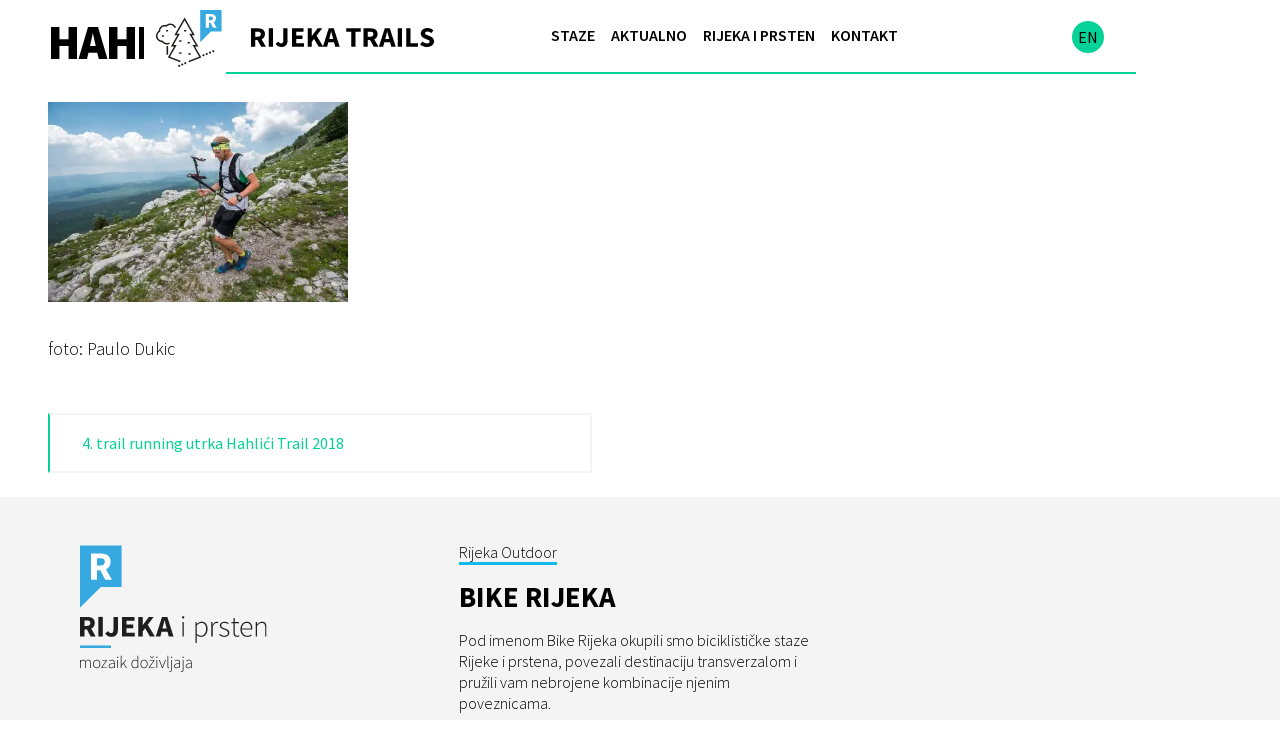

--- FILE ---
content_type: text/html; charset=UTF-8
request_url: https://rijekatrails.com/aktualno/trail-utrka/hahlici-trail-2018/attachment/hahlici-paulo-dukic/
body_size: 6175
content:
<!DOCTYPE html>
<html lang="hr">
<head>
<meta charset="UTF-8">
<meta name="viewport" content="width=device-width, initial-scale=1">
<link rel="profile" href="http://gmpg.org/xfn/11">
<meta name="theme-color" content="#05D296">
<meta name='robots' content='index, follow, max-image-preview:large, max-snippet:-1, max-video-preview:-1' />
	<style>img:is([sizes="auto" i], [sizes^="auto," i]) { contain-intrinsic-size: 3000px 1500px }</style>
	<link rel="alternate" hreflang="en" href="https://rijekatrails.com/en/events-news/hahlici-trail-2018/attachment/hahlici-paulo-dukic-3/" />
<link rel="alternate" hreflang="hr" href="https://rijekatrails.com/aktualno/trail-utrka/hahlici-trail-2018/attachment/hahlici-paulo-dukic/" />
<link rel="alternate" hreflang="x-default" href="https://rijekatrails.com/aktualno/trail-utrka/hahlici-trail-2018/attachment/hahlici-paulo-dukic/" />

	<!-- This site is optimized with the Yoast SEO plugin v26.4 - https://yoast.com/wordpress/plugins/seo/ -->
	<title>HAHLIĆI Trail - Paulo Dukic &#8226; Rijeka TRAILS</title>
	<link rel="canonical" href="https://rijekatrails.com/aktualno/trail-utrka/hahlici-trail-2018/attachment/hahlici-paulo-dukic/" />
	<meta property="og:locale" content="hr_HR" />
	<meta property="og:type" content="article" />
	<meta property="og:title" content="HAHLIĆI Trail - Paulo Dukic &#8226; Rijeka TRAILS" />
	<meta property="og:description" content="foto: Paulo Dukic" />
	<meta property="og:url" content="https://rijekatrails.com/aktualno/trail-utrka/hahlici-trail-2018/attachment/hahlici-paulo-dukic/" />
	<meta property="og:site_name" content="Rijeka TRAILS" />
	<meta property="article:modified_time" content="2018-03-23T13:19:07+00:00" />
	<meta property="og:image" content="https://rijekatrails.com/aktualno/trail-utrka/hahlici-trail-2018/attachment/hahlici-paulo-dukic" />
	<meta property="og:image:width" content="2048" />
	<meta property="og:image:height" content="1367" />
	<meta property="og:image:type" content="image/jpeg" />
	<meta name="twitter:card" content="summary_large_image" />
	<script type="application/ld+json" class="yoast-schema-graph">{"@context":"https://schema.org","@graph":[{"@type":"WebPage","@id":"https://rijekatrails.com/aktualno/trail-utrka/hahlici-trail-2018/attachment/hahlici-paulo-dukic/","url":"https://rijekatrails.com/aktualno/trail-utrka/hahlici-trail-2018/attachment/hahlici-paulo-dukic/","name":"HAHLIĆI Trail - Paulo Dukic &#8226; Rijeka TRAILS","isPartOf":{"@id":"https://rijekatrails.com/#website"},"primaryImageOfPage":{"@id":"https://rijekatrails.com/aktualno/trail-utrka/hahlici-trail-2018/attachment/hahlici-paulo-dukic/#primaryimage"},"image":{"@id":"https://rijekatrails.com/aktualno/trail-utrka/hahlici-trail-2018/attachment/hahlici-paulo-dukic/#primaryimage"},"thumbnailUrl":"https://i0.wp.com/rijekatrails.com/alpha/wp-content/uploads/2018/03/HAHLICI-Paulo-Dukic.jpg?fit=2048%2C1367&ssl=1","datePublished":"2018-03-23T13:18:28+00:00","dateModified":"2018-03-23T13:19:07+00:00","breadcrumb":{"@id":"https://rijekatrails.com/aktualno/trail-utrka/hahlici-trail-2018/attachment/hahlici-paulo-dukic/#breadcrumb"},"inLanguage":"hr","potentialAction":[{"@type":"ReadAction","target":["https://rijekatrails.com/aktualno/trail-utrka/hahlici-trail-2018/attachment/hahlici-paulo-dukic/"]}]},{"@type":"ImageObject","inLanguage":"hr","@id":"https://rijekatrails.com/aktualno/trail-utrka/hahlici-trail-2018/attachment/hahlici-paulo-dukic/#primaryimage","url":"https://i0.wp.com/rijekatrails.com/alpha/wp-content/uploads/2018/03/HAHLICI-Paulo-Dukic.jpg?fit=2048%2C1367&ssl=1","contentUrl":"https://i0.wp.com/rijekatrails.com/alpha/wp-content/uploads/2018/03/HAHLICI-Paulo-Dukic.jpg?fit=2048%2C1367&ssl=1"},{"@type":"BreadcrumbList","@id":"https://rijekatrails.com/aktualno/trail-utrka/hahlici-trail-2018/attachment/hahlici-paulo-dukic/#breadcrumb","itemListElement":[{"@type":"ListItem","position":1,"name":"Početna stranica","item":"https://rijekatrails.com/"},{"@type":"ListItem","position":2,"name":"4. trail running utrka Hahlići Trail 2018","item":"https://rijekatrails.com/aktualno/trail-utrka/hahlici-trail-2018/"},{"@type":"ListItem","position":3,"name":"HAHLIĆI Trail &#8211; Paulo Dukic"}]},{"@type":"WebSite","@id":"https://rijekatrails.com/#website","url":"https://rijekatrails.com/","name":"Rijeka TRAILS","description":"Pješačke i planinarske staze Rijeke i prstena","potentialAction":[{"@type":"SearchAction","target":{"@type":"EntryPoint","urlTemplate":"https://rijekatrails.com/?s={search_term_string}"},"query-input":{"@type":"PropertyValueSpecification","valueRequired":true,"valueName":"search_term_string"}}],"inLanguage":"hr"}]}</script>
	<!-- / Yoast SEO plugin. -->


<link rel='preconnect' href='//i0.wp.com' />
<link rel="alternate" type="application/rss+xml" title="Rijeka TRAILS &raquo; Kanal" href="https://rijekatrails.com/feed/" />
<link rel="alternate" type="application/rss+xml" title="Rijeka TRAILS &raquo; Kanal komentara" href="https://rijekatrails.com/comments/feed/" />
<link rel='stylesheet' id='wp-block-library-css' href='https://rijekatrails.com/alpha/wp-includes/css/dist/block-library/style.min.css?ver=6.8.3' type='text/css' media='all' />
<style id='classic-theme-styles-inline-css' type='text/css'>
/*! This file is auto-generated */
.wp-block-button__link{color:#fff;background-color:#32373c;border-radius:9999px;box-shadow:none;text-decoration:none;padding:calc(.667em + 2px) calc(1.333em + 2px);font-size:1.125em}.wp-block-file__button{background:#32373c;color:#fff;text-decoration:none}
</style>
<style id='safe-svg-svg-icon-style-inline-css' type='text/css'>
.safe-svg-cover{text-align:center}.safe-svg-cover .safe-svg-inside{display:inline-block;max-width:100%}.safe-svg-cover svg{fill:currentColor;height:100%;max-height:100%;max-width:100%;width:100%}

</style>
<link rel='stylesheet' id='mediaelement-css' href='https://rijekatrails.com/alpha/wp-includes/js/mediaelement/mediaelementplayer-legacy.min.css?ver=4.2.17' type='text/css' media='all' />
<link rel='stylesheet' id='wp-mediaelement-css' href='https://rijekatrails.com/alpha/wp-includes/js/mediaelement/wp-mediaelement.min.css?ver=6.8.3' type='text/css' media='all' />
<style id='jetpack-sharing-buttons-style-inline-css' type='text/css'>
.jetpack-sharing-buttons__services-list{display:flex;flex-direction:row;flex-wrap:wrap;gap:0;list-style-type:none;margin:5px;padding:0}.jetpack-sharing-buttons__services-list.has-small-icon-size{font-size:12px}.jetpack-sharing-buttons__services-list.has-normal-icon-size{font-size:16px}.jetpack-sharing-buttons__services-list.has-large-icon-size{font-size:24px}.jetpack-sharing-buttons__services-list.has-huge-icon-size{font-size:36px}@media print{.jetpack-sharing-buttons__services-list{display:none!important}}.editor-styles-wrapper .wp-block-jetpack-sharing-buttons{gap:0;padding-inline-start:0}ul.jetpack-sharing-buttons__services-list.has-background{padding:1.25em 2.375em}
</style>
<style id='global-styles-inline-css' type='text/css'>
:root{--wp--preset--aspect-ratio--square: 1;--wp--preset--aspect-ratio--4-3: 4/3;--wp--preset--aspect-ratio--3-4: 3/4;--wp--preset--aspect-ratio--3-2: 3/2;--wp--preset--aspect-ratio--2-3: 2/3;--wp--preset--aspect-ratio--16-9: 16/9;--wp--preset--aspect-ratio--9-16: 9/16;--wp--preset--color--black: #000000;--wp--preset--color--cyan-bluish-gray: #abb8c3;--wp--preset--color--white: #ffffff;--wp--preset--color--pale-pink: #f78da7;--wp--preset--color--vivid-red: #cf2e2e;--wp--preset--color--luminous-vivid-orange: #ff6900;--wp--preset--color--luminous-vivid-amber: #fcb900;--wp--preset--color--light-green-cyan: #7bdcb5;--wp--preset--color--vivid-green-cyan: #00d084;--wp--preset--color--pale-cyan-blue: #8ed1fc;--wp--preset--color--vivid-cyan-blue: #0693e3;--wp--preset--color--vivid-purple: #9b51e0;--wp--preset--gradient--vivid-cyan-blue-to-vivid-purple: linear-gradient(135deg,rgba(6,147,227,1) 0%,rgb(155,81,224) 100%);--wp--preset--gradient--light-green-cyan-to-vivid-green-cyan: linear-gradient(135deg,rgb(122,220,180) 0%,rgb(0,208,130) 100%);--wp--preset--gradient--luminous-vivid-amber-to-luminous-vivid-orange: linear-gradient(135deg,rgba(252,185,0,1) 0%,rgba(255,105,0,1) 100%);--wp--preset--gradient--luminous-vivid-orange-to-vivid-red: linear-gradient(135deg,rgba(255,105,0,1) 0%,rgb(207,46,46) 100%);--wp--preset--gradient--very-light-gray-to-cyan-bluish-gray: linear-gradient(135deg,rgb(238,238,238) 0%,rgb(169,184,195) 100%);--wp--preset--gradient--cool-to-warm-spectrum: linear-gradient(135deg,rgb(74,234,220) 0%,rgb(151,120,209) 20%,rgb(207,42,186) 40%,rgb(238,44,130) 60%,rgb(251,105,98) 80%,rgb(254,248,76) 100%);--wp--preset--gradient--blush-light-purple: linear-gradient(135deg,rgb(255,206,236) 0%,rgb(152,150,240) 100%);--wp--preset--gradient--blush-bordeaux: linear-gradient(135deg,rgb(254,205,165) 0%,rgb(254,45,45) 50%,rgb(107,0,62) 100%);--wp--preset--gradient--luminous-dusk: linear-gradient(135deg,rgb(255,203,112) 0%,rgb(199,81,192) 50%,rgb(65,88,208) 100%);--wp--preset--gradient--pale-ocean: linear-gradient(135deg,rgb(255,245,203) 0%,rgb(182,227,212) 50%,rgb(51,167,181) 100%);--wp--preset--gradient--electric-grass: linear-gradient(135deg,rgb(202,248,128) 0%,rgb(113,206,126) 100%);--wp--preset--gradient--midnight: linear-gradient(135deg,rgb(2,3,129) 0%,rgb(40,116,252) 100%);--wp--preset--font-size--small: 13px;--wp--preset--font-size--medium: 20px;--wp--preset--font-size--large: 36px;--wp--preset--font-size--x-large: 42px;--wp--preset--spacing--20: 0.44rem;--wp--preset--spacing--30: 0.67rem;--wp--preset--spacing--40: 1rem;--wp--preset--spacing--50: 1.5rem;--wp--preset--spacing--60: 2.25rem;--wp--preset--spacing--70: 3.38rem;--wp--preset--spacing--80: 5.06rem;--wp--preset--shadow--natural: 6px 6px 9px rgba(0, 0, 0, 0.2);--wp--preset--shadow--deep: 12px 12px 50px rgba(0, 0, 0, 0.4);--wp--preset--shadow--sharp: 6px 6px 0px rgba(0, 0, 0, 0.2);--wp--preset--shadow--outlined: 6px 6px 0px -3px rgba(255, 255, 255, 1), 6px 6px rgba(0, 0, 0, 1);--wp--preset--shadow--crisp: 6px 6px 0px rgba(0, 0, 0, 1);}:where(.is-layout-flex){gap: 0.5em;}:where(.is-layout-grid){gap: 0.5em;}body .is-layout-flex{display: flex;}.is-layout-flex{flex-wrap: wrap;align-items: center;}.is-layout-flex > :is(*, div){margin: 0;}body .is-layout-grid{display: grid;}.is-layout-grid > :is(*, div){margin: 0;}:where(.wp-block-columns.is-layout-flex){gap: 2em;}:where(.wp-block-columns.is-layout-grid){gap: 2em;}:where(.wp-block-post-template.is-layout-flex){gap: 1.25em;}:where(.wp-block-post-template.is-layout-grid){gap: 1.25em;}.has-black-color{color: var(--wp--preset--color--black) !important;}.has-cyan-bluish-gray-color{color: var(--wp--preset--color--cyan-bluish-gray) !important;}.has-white-color{color: var(--wp--preset--color--white) !important;}.has-pale-pink-color{color: var(--wp--preset--color--pale-pink) !important;}.has-vivid-red-color{color: var(--wp--preset--color--vivid-red) !important;}.has-luminous-vivid-orange-color{color: var(--wp--preset--color--luminous-vivid-orange) !important;}.has-luminous-vivid-amber-color{color: var(--wp--preset--color--luminous-vivid-amber) !important;}.has-light-green-cyan-color{color: var(--wp--preset--color--light-green-cyan) !important;}.has-vivid-green-cyan-color{color: var(--wp--preset--color--vivid-green-cyan) !important;}.has-pale-cyan-blue-color{color: var(--wp--preset--color--pale-cyan-blue) !important;}.has-vivid-cyan-blue-color{color: var(--wp--preset--color--vivid-cyan-blue) !important;}.has-vivid-purple-color{color: var(--wp--preset--color--vivid-purple) !important;}.has-black-background-color{background-color: var(--wp--preset--color--black) !important;}.has-cyan-bluish-gray-background-color{background-color: var(--wp--preset--color--cyan-bluish-gray) !important;}.has-white-background-color{background-color: var(--wp--preset--color--white) !important;}.has-pale-pink-background-color{background-color: var(--wp--preset--color--pale-pink) !important;}.has-vivid-red-background-color{background-color: var(--wp--preset--color--vivid-red) !important;}.has-luminous-vivid-orange-background-color{background-color: var(--wp--preset--color--luminous-vivid-orange) !important;}.has-luminous-vivid-amber-background-color{background-color: var(--wp--preset--color--luminous-vivid-amber) !important;}.has-light-green-cyan-background-color{background-color: var(--wp--preset--color--light-green-cyan) !important;}.has-vivid-green-cyan-background-color{background-color: var(--wp--preset--color--vivid-green-cyan) !important;}.has-pale-cyan-blue-background-color{background-color: var(--wp--preset--color--pale-cyan-blue) !important;}.has-vivid-cyan-blue-background-color{background-color: var(--wp--preset--color--vivid-cyan-blue) !important;}.has-vivid-purple-background-color{background-color: var(--wp--preset--color--vivid-purple) !important;}.has-black-border-color{border-color: var(--wp--preset--color--black) !important;}.has-cyan-bluish-gray-border-color{border-color: var(--wp--preset--color--cyan-bluish-gray) !important;}.has-white-border-color{border-color: var(--wp--preset--color--white) !important;}.has-pale-pink-border-color{border-color: var(--wp--preset--color--pale-pink) !important;}.has-vivid-red-border-color{border-color: var(--wp--preset--color--vivid-red) !important;}.has-luminous-vivid-orange-border-color{border-color: var(--wp--preset--color--luminous-vivid-orange) !important;}.has-luminous-vivid-amber-border-color{border-color: var(--wp--preset--color--luminous-vivid-amber) !important;}.has-light-green-cyan-border-color{border-color: var(--wp--preset--color--light-green-cyan) !important;}.has-vivid-green-cyan-border-color{border-color: var(--wp--preset--color--vivid-green-cyan) !important;}.has-pale-cyan-blue-border-color{border-color: var(--wp--preset--color--pale-cyan-blue) !important;}.has-vivid-cyan-blue-border-color{border-color: var(--wp--preset--color--vivid-cyan-blue) !important;}.has-vivid-purple-border-color{border-color: var(--wp--preset--color--vivid-purple) !important;}.has-vivid-cyan-blue-to-vivid-purple-gradient-background{background: var(--wp--preset--gradient--vivid-cyan-blue-to-vivid-purple) !important;}.has-light-green-cyan-to-vivid-green-cyan-gradient-background{background: var(--wp--preset--gradient--light-green-cyan-to-vivid-green-cyan) !important;}.has-luminous-vivid-amber-to-luminous-vivid-orange-gradient-background{background: var(--wp--preset--gradient--luminous-vivid-amber-to-luminous-vivid-orange) !important;}.has-luminous-vivid-orange-to-vivid-red-gradient-background{background: var(--wp--preset--gradient--luminous-vivid-orange-to-vivid-red) !important;}.has-very-light-gray-to-cyan-bluish-gray-gradient-background{background: var(--wp--preset--gradient--very-light-gray-to-cyan-bluish-gray) !important;}.has-cool-to-warm-spectrum-gradient-background{background: var(--wp--preset--gradient--cool-to-warm-spectrum) !important;}.has-blush-light-purple-gradient-background{background: var(--wp--preset--gradient--blush-light-purple) !important;}.has-blush-bordeaux-gradient-background{background: var(--wp--preset--gradient--blush-bordeaux) !important;}.has-luminous-dusk-gradient-background{background: var(--wp--preset--gradient--luminous-dusk) !important;}.has-pale-ocean-gradient-background{background: var(--wp--preset--gradient--pale-ocean) !important;}.has-electric-grass-gradient-background{background: var(--wp--preset--gradient--electric-grass) !important;}.has-midnight-gradient-background{background: var(--wp--preset--gradient--midnight) !important;}.has-small-font-size{font-size: var(--wp--preset--font-size--small) !important;}.has-medium-font-size{font-size: var(--wp--preset--font-size--medium) !important;}.has-large-font-size{font-size: var(--wp--preset--font-size--large) !important;}.has-x-large-font-size{font-size: var(--wp--preset--font-size--x-large) !important;}
:where(.wp-block-post-template.is-layout-flex){gap: 1.25em;}:where(.wp-block-post-template.is-layout-grid){gap: 1.25em;}
:where(.wp-block-columns.is-layout-flex){gap: 2em;}:where(.wp-block-columns.is-layout-grid){gap: 2em;}
:root :where(.wp-block-pullquote){font-size: 1.5em;line-height: 1.6;}
</style>
<link rel='stylesheet' id='wpml-legacy-dropdown-0-css' href='https://rijekatrails.com/alpha/wp-content/plugins/sitepress-multilingual-cms/templates/language-switchers/legacy-dropdown/style.min.css?ver=1' type='text/css' media='all' />
<style id='wpml-legacy-dropdown-0-inline-css' type='text/css'>
.wpml-ls-statics-shortcode_actions{background-color:#eeeeee;}.wpml-ls-statics-shortcode_actions, .wpml-ls-statics-shortcode_actions .wpml-ls-sub-menu, .wpml-ls-statics-shortcode_actions a {border-color:#cdcdcd;}.wpml-ls-statics-shortcode_actions a, .wpml-ls-statics-shortcode_actions .wpml-ls-sub-menu a, .wpml-ls-statics-shortcode_actions .wpml-ls-sub-menu a:link, .wpml-ls-statics-shortcode_actions li:not(.wpml-ls-current-language) .wpml-ls-link, .wpml-ls-statics-shortcode_actions li:not(.wpml-ls-current-language) .wpml-ls-link:link {color:#444444;background-color:#ffffff;}.wpml-ls-statics-shortcode_actions .wpml-ls-sub-menu a:hover,.wpml-ls-statics-shortcode_actions .wpml-ls-sub-menu a:focus, .wpml-ls-statics-shortcode_actions .wpml-ls-sub-menu a:link:hover, .wpml-ls-statics-shortcode_actions .wpml-ls-sub-menu a:link:focus {color:#000000;background-color:#eeeeee;}.wpml-ls-statics-shortcode_actions .wpml-ls-current-language > a {color:#444444;background-color:#ffffff;}.wpml-ls-statics-shortcode_actions .wpml-ls-current-language:hover>a, .wpml-ls-statics-shortcode_actions .wpml-ls-current-language>a:focus {color:#000000;background-color:#eeeeee;}
</style>
<link rel='stylesheet' id='rijekatrails-style-css' href='https://rijekatrails.com/alpha/wp-content/themes/rijekatrails/style.css?ver=6.8.3' type='text/css' media='all' />
<script type="text/javascript" src="https://rijekatrails.com/alpha/wp-content/plugins/sitepress-multilingual-cms/templates/language-switchers/legacy-dropdown/script.min.js?ver=1" id="wpml-legacy-dropdown-0-js"></script>
<link rel="https://api.w.org/" href="https://rijekatrails.com/wp-json/" /><link rel="alternate" title="JSON" type="application/json" href="https://rijekatrails.com/wp-json/wp/v2/media/1090" /><link rel="EditURI" type="application/rsd+xml" title="RSD" href="https://rijekatrails.com/alpha/xmlrpc.php?rsd" />
<link rel='shortlink' href='https://rijekatrails.com/?p=1090' />
<link rel="alternate" title="oEmbed (JSON)" type="application/json+oembed" href="https://rijekatrails.com/wp-json/oembed/1.0/embed?url=https%3A%2F%2Frijekatrails.com%2Faktualno%2Ftrail-utrka%2Fhahlici-trail-2018%2Fattachment%2Fhahlici-paulo-dukic%2F" />
<link rel="alternate" title="oEmbed (XML)" type="text/xml+oembed" href="https://rijekatrails.com/wp-json/oembed/1.0/embed?url=https%3A%2F%2Frijekatrails.com%2Faktualno%2Ftrail-utrka%2Fhahlici-trail-2018%2Fattachment%2Fhahlici-paulo-dukic%2F&#038;format=xml" />
<meta name="generator" content="WPML ver:4.8.5 stt:22,1;" />
<style type="text/css">.recentcomments a{display:inline !important;padding:0 !important;margin:0 !important;}</style></head>

<body class="attachment wp-singular attachment-template-default single single-attachment postid-1090 attachmentid-1090 attachment-jpeg wp-theme-rijekatrails group-blog">
<div id="page" class="site">

		<a class="skip-link screen-reader-text" href="#content">Skip to content</a>
		<header id="masthead" class="site-header" role="banner">
			<div class="site-branding">
				<a href="https://rijekatrails.com/" rel="home"><img src="https://rijekatrails.com/alpha/wp-content/themes/rijekatrails/images/logo-rijekatrails-head.svg" alt="Rijeka trails" width="304" height="70"></a>
			</div><!-- .site-branding -->

			<nav id="site-navigation" class="main-navigation" role="navigation">
				<button class="menu-toggle" aria-controls="primary-menu" aria-expanded="false"></button>
				<div class="menu-main-menu-container"><ul id="primary-menu" class="menu"><li id="menu-item-551" class="menu-item menu-item-type-taxonomy menu-item-object-category menu-item-551"><a href="https://rijekatrails.com/staze/">Staze</a></li>
<li id="menu-item-273" class="menu-item menu-item-type-taxonomy menu-item-object-category menu-item-273"><a href="https://rijekatrails.com/aktualno/">Aktualno</a></li>
<li id="menu-item-271" class="menu-item menu-item-type-post_type menu-item-object-page menu-item-271"><a href="https://rijekatrails.com/rijeka-i-prsten/">Rijeka i prsten</a></li>
<li id="menu-item-269" class="menu-item menu-item-type-post_type menu-item-object-page menu-item-269"><a href="https://rijekatrails.com/kontakt/">Kontakt</a></li>
</ul></div>				<div class="lang"><a class="white" rel="alternate" hreflang="en"  href="https://rijekatrails.com/en/events-news/hahlici-trail-2018/attachment/hahlici-paulo-dukic-3/">en</a></div>			</nav><!-- #site-navigation -->
			<div class="bottom-border"></div>
		</header><!-- #masthead -->

	

	
	
	<div id="content" class="site-content">

	
	<div id="primary" class="content-area wraplimit">
		<main id="main" class="site-main" role="main">

		
		
<article id="post-1090" class="post-1090 attachment type-attachment status-inherit hentry">
	<header class="entry-header">
		<h1 class="entry-title">HAHLIĆI Trail &#8211; Paulo Dukic</h1>	</header><!-- .entry-header -->

	<div class="entry-content">
		<p class="attachment"><a href="https://i0.wp.com/rijekatrails.com/alpha/wp-content/uploads/2018/03/HAHLICI-Paulo-Dukic.jpg?ssl=1"><img fetchpriority="high" decoding="async" width="300" height="200" src="https://i0.wp.com/rijekatrails.com/alpha/wp-content/uploads/2018/03/HAHLICI-Paulo-Dukic.jpg?fit=300%2C200&amp;ssl=1" class="attachment-medium size-medium" alt="" srcset="https://i0.wp.com/rijekatrails.com/alpha/wp-content/uploads/2018/03/HAHLICI-Paulo-Dukic.jpg?w=2048&amp;ssl=1 2048w, https://i0.wp.com/rijekatrails.com/alpha/wp-content/uploads/2018/03/HAHLICI-Paulo-Dukic.jpg?resize=300%2C200&amp;ssl=1 300w, https://i0.wp.com/rijekatrails.com/alpha/wp-content/uploads/2018/03/HAHLICI-Paulo-Dukic.jpg?resize=768%2C513&amp;ssl=1 768w, https://i0.wp.com/rijekatrails.com/alpha/wp-content/uploads/2018/03/HAHLICI-Paulo-Dukic.jpg?resize=1024%2C684&amp;ssl=1 1024w, https://i0.wp.com/rijekatrails.com/alpha/wp-content/uploads/2018/03/HAHLICI-Paulo-Dukic.jpg?w=1280&amp;ssl=1 1280w, https://i0.wp.com/rijekatrails.com/alpha/wp-content/uploads/2018/03/HAHLICI-Paulo-Dukic.jpg?w=1920&amp;ssl=1 1920w" sizes="(max-width: 300px) 100vw, 300px" data-attachment-id="1090" data-permalink="https://rijekatrails.com/aktualno/trail-utrka/hahlici-trail-2018/attachment/hahlici-paulo-dukic/" data-orig-file="https://i0.wp.com/rijekatrails.com/alpha/wp-content/uploads/2018/03/HAHLICI-Paulo-Dukic.jpg?fit=2048%2C1367&amp;ssl=1" data-orig-size="2048,1367" data-comments-opened="0" data-image-meta="{&quot;aperture&quot;:&quot;5.6&quot;,&quot;credit&quot;:&quot;&quot;,&quot;camera&quot;:&quot;NIKON D750&quot;,&quot;caption&quot;:&quot;&quot;,&quot;created_timestamp&quot;:&quot;1496492828&quot;,&quot;copyright&quot;:&quot;&quot;,&quot;focal_length&quot;:&quot;18&quot;,&quot;iso&quot;:&quot;400&quot;,&quot;shutter_speed&quot;:&quot;0.0003125&quot;,&quot;title&quot;:&quot;&quot;,&quot;orientation&quot;:&quot;0&quot;}" data-image-title="HAHLIĆI Trail &#8211; Paulo Dukic" data-image-description="&lt;p&gt;foto: Paulo Dukic&lt;/p&gt;
" data-image-caption="" data-medium-file="https://i0.wp.com/rijekatrails.com/alpha/wp-content/uploads/2018/03/HAHLICI-Paulo-Dukic.jpg?fit=300%2C200&amp;ssl=1" data-large-file="https://i0.wp.com/rijekatrails.com/alpha/wp-content/uploads/2018/03/HAHLICI-Paulo-Dukic.jpg?fit=640%2C428&amp;ssl=1" /></a></p>
<p>foto: Paulo Dukic</p>
	</div><!-- .entry-content -->

	<footer class="entry-footer">
			</footer><!-- .entry-footer -->
</article><!-- #post-## -->

	<nav class="navigation post-navigation" aria-label="Objave">
		<h2 class="screen-reader-text">Navigacija objava</h2>
		<div class="nav-links"><div class="nav-previous"><a href="https://rijekatrails.com/aktualno/trail-utrka/hahlici-trail-2018/" rel="prev">4. trail running utrka Hahlići Trail 2018</a></div></div>
	</nav>
				</main><!-- #main -->
	</div><!-- #primary -->


	</div><!-- #content -->


	<div class="stripe_gray_l1">
	<footer id="colophon" class="site-footer wraplimit" role="contentinfo">

		<div class="prsten">
			<div class="one">

				<img src="https://rijekatrails.com/alpha/wp-content/themes/rijekatrails/images/logo-rijeka-prsten.svg" alt="Rijeka i prsten" width="187" height="128" />
				<p><a href="http://www.rijeka.travel">Rijeka.travel</a></p>

			</div>
			<div class="one">
				<h4><span class="blue">Rijeka Outdoor</span>Bike Rijeka</h4>
				<p>Pod imenom Bike Rijeka okupili smo biciklističke staze Rijeke i prstena, povezali destinaciju transverzalom i pružili vam nebrojene kombinacije njenim poveznicama.</p>
				<p><a href="https://bikerijeka.com">bikeRijeka.com</a></p>
			</div>
			<div class="one">

			</div>

		</div>


		<div class="site-info">

		</div><!-- .site-info -->
	</footer><!-- #colophon -->
	</div>

	<div class="stripe_black">
		<div class="kraj wraplimit">
			<div class="rijeckiprsten">KASTAV, KLANA, MATULJI, JELENJE, ČAVLE, KOSTRENA, BAKAR, KRALJEVICA I RIJEKA</div>
			<div class="molekula" style="font-size: .875em;">web: <a class="white" href="https://molekula.hr">Molekula</a></div>
		</div>
	</div>
	
</div><!-- #page -->

<script type="speculationrules">
{"prefetch":[{"source":"document","where":{"and":[{"href_matches":"\/*"},{"not":{"href_matches":["\/alpha\/wp-*.php","\/alpha\/wp-admin\/*","\/alpha\/wp-content\/uploads\/*","\/alpha\/wp-content\/*","\/alpha\/wp-content\/plugins\/*","\/alpha\/wp-content\/themes\/rijekatrails\/*","\/*\\?(.+)"]}},{"not":{"selector_matches":"a[rel~=\"nofollow\"]"}},{"not":{"selector_matches":".no-prefetch, .no-prefetch a"}}]},"eagerness":"conservative"}]}
</script>
<script type="text/javascript" src="https://rijekatrails.com/alpha/wp-content/themes/rijekatrails/js/navigation.js?ver=20151215" id="rijekatrails-navigation-js"></script>
<script type="text/javascript" src="https://rijekatrails.com/alpha/wp-content/themes/rijekatrails/js/skip-link-focus-fix.js?ver=20151215" id="rijekatrails-skip-link-focus-fix-js"></script>


<script>
  (function(i,s,o,g,r,a,m){i['GoogleAnalyticsObject']=r;i[r]=i[r]||function(){
  (i[r].q=i[r].q||[]).push(arguments)},i[r].l=1*new Date();a=s.createElement(o),
  m=s.getElementsByTagName(o)[0];a.async=1;a.src=g;m.parentNode.insertBefore(a,m)
  })(window,document,'script','https://www.google-analytics.com/analytics.js','ga');

  ga('create', 'UA-50836486-2', 'auto');
  ga('require', 'displayfeatures');
  ga('send', 'pageview');

</script>


</body>
</html>


--- FILE ---
content_type: text/css
request_url: https://rijekatrails.com/alpha/wp-content/themes/rijekatrails/style.css?ver=6.8.3
body_size: 9799
content:
/*!
Theme Name: RijekaTrails
Author: Molekula
Author URI: http://molekula.agency
Description: Rijeka trails website
Version: 1.0.3
License: GNU General Public License v2 or later
License URI: http://www.gnu.org/licenses/gpl-2.0.html
Text Domain: rijekatrails
Tags:

Normalizing styles have been helped along thanks to the fine work of
Nicolas Gallagher and Jonathan Neal http://necolas.github.com/normalize.css/
*/@import url("https://fonts.googleapis.com/css?family=Source+Sans+Pro:300,300i,400,400i,600,700,900&subset=latin-ext");.wraplimit{max-width:74em;margin:0 auto}.wraplimit::after{clear:both;content:"";display:block}@media screen and (min-width: 32.1em){.wraplimit{padding:0}}.stripe_blue_prime{background-color:#14BBE9}.stripe_green{background-color:#05D296}.stripe_yellow{background-color:#FACC00}.stripe_gray_l1{background-color:#F4F4F4}.stripe_gray_l2{background-color:#D8D8D8}.stripe_black{background-color:black}html{font-family:sans-serif;-webkit-text-size-adjust:100%;-ms-text-size-adjust:100%}body{margin:0}article,aside,details,figcaption,figure,footer,header,main,menu,nav,section,summary{display:block}audio,canvas,progress,video{display:inline-block;vertical-align:baseline}audio:not([controls]){display:none;height:0}[hidden],template{display:none}a{background-color:transparent}a:active,a:hover{outline:0}abbr[title]{border-bottom:1px dotted}b,strong{font-weight:bold}dfn{font-style:italic}h1{font-size:2em;margin:0.67em 0}mark{background:#ff0;color:#000}small{font-size:80%}sub,sup{font-size:75%;line-height:0;position:relative;vertical-align:baseline}sup{top:-0.5em}sub{bottom:-0.25em}img{border:0}svg:not(:root){overflow:hidden}figure{margin:1em 40px}hr{box-sizing:content-box;height:0}pre{overflow:auto}code,kbd,pre,samp{font-family:monospace, monospace;font-size:1em}button,input,optgroup,select,textarea{color:inherit;font:inherit;margin:0}button{overflow:visible}button,select{text-transform:none}button,html input[type="button"],input[type="reset"],input[type="submit"]{-webkit-appearance:button;cursor:pointer}button[disabled],html input[disabled]{cursor:default}button::-moz-focus-inner,input::-moz-focus-inner{border:0;padding:0}input{line-height:normal}input[type="checkbox"],input[type="radio"]{box-sizing:border-box;padding:0}input[type="number"]::-webkit-inner-spin-button,input[type="number"]::-webkit-outer-spin-button{height:auto}input[type="search"]::-webkit-search-cancel-button,input[type="search"]::-webkit-search-decoration{-webkit-appearance:none}fieldset{border:1px solid #c0c0c0;margin:0 2px;padding:0.35em 0.625em 0.75em}legend{border:0;padding:0}textarea{overflow:auto}optgroup{font-weight:bold}table{border-collapse:collapse;border-spacing:0}td,th{padding:0}body,button,input,select,textarea{color:#666;font-family:"Source Sans Pro",sans-serif;font-size:16px;font-size:1rem;line-height:1.5}h1,h2,h3,h4,h5,h6{clear:both}.entry-header h2{display:flex;flex-direction:column;align-items:flex-start;text-transform:uppercase;font-size:em(20);color:black}.entry-header h2 span{font-weight:300;font-size:em(14);color:#bfbfbf;text-transform:capitalize}.site-content .typo-test,.site-footer .typo-test{width:90%;margin:0 auto}@media (min-width: 44.1em){.site-content .typo-test,.site-footer .typo-test{width:50%}}.site-content h1,.site-content h2,.site-footer h1,.site-footer h2{font-size:3em;line-height:0.75;font-weight:900;color:black;letter-spacing:-0.025em;margin:.5em 0}.site-content h1 span,.site-content h2 span,.site-footer h1 span,.site-footer h2 span{font-size:1rem;line-height:1.25rem;font-weight:300;text-transform:uppercase;letter-spacing:normal;border-bottom:0.1875em solid #05D296;display:table;clear:both;margin-bottom:1.5em}.site-content .activities-container h1,.site-content .activities-container h2,.site-footer .activities-container h1,.site-footer .activities-container h2{line-height:1 !important}.site-content .front-news h1 span,.site-content .front-news h2 span,.site-footer .front-news h1 span,.site-footer .front-news h2 span{border-bottom:0.1875em solid #FACC00 !important}.site-content .front-news h2,.site-footer .front-news h2{margin-top:0;line-height:1;font-size:2.5em}.site-content .front-news h2 span,.site-footer .front-news h2 span{font-size:1rem;line-height:1.25rem;font-weight:300;text-transform:none;border-bottom:0.125em solid #FACC00 !important;margin-bottom:1.5em}.site-content .single-trail h1,.site-content .single-trail h2,.site-footer .single-trail h1,.site-footer .single-trail h2{font-size:3em;line-height:1}.site-content .single-trail h1 span,.site-content .single-trail h2 span,.site-footer .single-trail h1 span,.site-footer .single-trail h2 span{font-size:1rem;line-height:1.25rem;font-weight:300;text-transform:uppercase;letter-spacing:normal;border-bottom:0.1875em solid #05D296;clear:both;margin-bottom:1.25em}.site-content h3,.site-footer h3{font-size:2.4em;line-height:1;font-weight:900;color:black;text-transform:uppercase}.site-content h3 span,.site-footer h3 span{font-size:1rem;line-height:1.25rem;font-weight:300;text-transform:uppercase;letter-spacing:normal;border-bottom:0.1875em solid #05D296;display:table;clear:both;margin-bottom:0.125em}.site-content h4,.site-footer h4{font-size:1.8em;line-height:1.5rem;font-weight:700;color:black;text-transform:uppercase;margin:1em 0 .75em}.site-content h4 span,.site-footer h4 span{font-size:1rem;line-height:1.25rem;font-weight:300;text-transform:none;letter-spacing:normal;border-bottom:0.1875em solid #05D296;display:table;clear:both;margin-bottom:1.25em}.site-content h4 span.blue,.site-footer h4 span.blue{border-color:#14BBE9}.site-content h5,.site-footer h5{font-size:1.4em;line-height:1rem;font-weight:700;color:black;margin:0}.page .site-content h5,.page .site-footer h5{margin-top:1em;font-weight:600;color:#14BBE9}.site-content h6,.site-footer h6{font-size:1em;line-height:1rem;font-weight:600;color:#666;margin:.5em 0 .5em}.filters h1{margin:.125em 0 .4em 0}.filters h5{font-weight:300 !important;font-size:1rem;margin:0 0 0.8em !important;color:black !important}.f-location .filters h5{margin-bottom:1em !important}.filters .f-location h5,.filters .f-grade h5{margin-bottom:1.5em}.single-trail h5{margin-bottom:1em !important;line-height:1}.trail-list h4{font-size:1.25em;margin:.25em 0 0 0;margin-left:.75em}p{margin-bottom:1.5em}.site-content p,.site-footer p{font-size:1em;line-height:1.33rem;color:black;font-weight:300 !important}.page .site-content p,.single .site-content p{font-size:1.125em;line-height:1.625rem}.site-content ul,.site-footer ul,.site-content ol,.site-footer ol{font-size:1em;line-height:1.33rem;color:black;font-weight:300 !important}.page .site-content ul,.single .site-content ul,.page .site-content ol,.single .site-content ol{font-size:1.125em;line-height:1.625rem}dfn,cite,em,i{font-style:italic}blockquote{margin:0 1.5em}address{margin:0 0 1.5em}pre{background:#eee;font-family:"Courier 10 Pitch",Courier,monospace;font-size:15px;font-size:.9375rem;line-height:1.6;margin-bottom:1.6em;max-width:100%;overflow:auto;padding:1.6em}code,kbd,tt,var{font-family:Monaco,Consolas,"Andale Mono","DejaVu Sans Mono",monospace;font-size:15px;font-size:.9375rem}abbr,acronym{border-bottom:1px dotted #666;cursor:help}mark,ins{background:#fff9c0;text-decoration:none}big{font-size:125%}.warning{color:red}.trail-list,.one-featured-trail{font-weight:400;font-size:1.125em}.trail-list .top,.one-featured-trail .top{font-weight:300}.trail-list span.underline,.one-featured-trail span.underline{display:inline-block;border-bottom:0.1875em solid #05D296}.trail-list span.green,.one-featured-trail span.green{color:#05D296}.one-featured-trail .top{margin:0}.one-featured-trail span.underline{font-size:1rem;border-bottom:0.125em solid #05D296}.one-featured-trail h5{font-size:1.125rem;text-transform:uppercase;margin:.5em 0;line-height:1}.one-featured-trail .grade{display:inline-block}.one-featured-trail .grade .circle{display:inline-block;border-radius:.38em;width:.76em;height:.76em;background:#D8D8D8;border:0.125em solid white}.one-featured-trail .grade .circle.easy{background:#05D296}.one-featured-trail .grade .circle.medium{background:#FACC00}.one-featured-trail .grade .circle.hard{background:#D0011B}html{box-sizing:border-box}*,*:before,*:after{box-sizing:inherit}body{background:#fff}blockquote,q{quotes:"" ""}blockquote:before,blockquote:after,q:before,q:after{content:""}hr{background-color:#ccc;border:0;height:1px;margin-bottom:1.5em}ul,ol{margin:0 0 1.5em 2em}.site-content ul,.site-content ol{font-weight:300 !important}.activities-info ul,.activities-info ol{font-weight:300 !important;margin:1em 0 1.5em 0}ul{list-style:disc}ol{list-style:decimal}li>ul,li>ol{margin-bottom:0;margin-left:1.5em}dt{font-weight:bold}dd{margin:0 1.5em 1.5em}img{height:auto;max-width:100%}figure{margin:1em 0}table{margin:0 0 1.5em;width:100%}.karta{height:60vh}.karta-single{height:45vh}.pretraga{position:relative;z-index:1;background-color:#F4F4F4}.filters{max-width:84rem !important;padding:.5em 0}.filters::after{clear:both;content:"";display:block}.filters .title{width:calc(100% - 2em);float:left;margin-left:1em}@media (min-width: 44.1em){.filters .title{width:calc(25% - 1.25em);float:left;margin-left:1em}}.filters .filtering{padding-top:1em}@media (min-width: 44.1em){.filters .filtering{width:calc(75% - 1.75em);float:left;margin-left:1em}}.filters .filtering .f-grade,.filters .filtering .f-location,.filters .filtering .f-range{width:calc(100% - 2em);float:left;margin-left:1em}@media (min-width: 32.1em){.filters .filtering .f-grade,.filters .filtering .f-location,.filters .filtering .f-range{width:calc(33.3333333333% - 1.3333333333em);float:left;margin-left:1em}}.infoWindowContent{margin:0;border-left:3px solid #14BBE9;padding-left:.75em}.infoWindowContent h4{margin:.125em 0 0;font-size:1.2em;line-height:1.1}.infoWindowContent h4 a:link,.infoWindowContent h4 a:visited{color:#14BBE9;text-decoration:none}.infoWindowContent h4 a:hover,.infoWindowContent h4 a:active{color:black}/*! angularjs-slider - v6.1.1 - 
 (c) Rafal Zajac <rzajac@gmail.com>, Valentin Hervieu <valentin@hervieu.me>, Jussi Saarivirta <jusasi@gmail.com>, Angelin Sirbu <angelin.sirbu@gmail.com> - 
 https://github.com/angular-slider/angularjs-slider - 
 2017-03-29 */.rzslider{position:relative;display:inline-block;width:100%;height:4px;margin:35px 0 15px 0;vertical-align:middle;-webkit-user-select:none;-moz-user-select:none;-ms-user-select:none;user-select:none;font-weight:300}.rzslider.with-legend{margin-bottom:40px}.rzslider[disabled]{cursor:not-allowed}.rzslider[disabled] .rz-pointer{cursor:not-allowed;background-color:#d8e0f3}.rzslider[disabled] .rz-draggable{cursor:not-allowed}.rzslider[disabled] .rz-selection{background:#8b91a2}.rzslider[disabled] .rz-tick{cursor:not-allowed}.rzslider[disabled] .rz-tick.rz-selected{background:#8b91a2}.rzslider span{position:absolute;display:inline-block;white-space:nowrap}.rzslider .rz-base{width:100%;height:100%;padding:0}.rzslider .rz-bar-wrapper{left:0;z-index:1;width:100%;height:2em;padding-top:1em;margin-top:-1em;box-sizing:border-box}.rzslider .rz-draggable{cursor:move}.rzslider .rz-bar{left:0;z-index:1;width:100%;height:2px;background:#D8D8D8;border-radius:2px}.rzslider .rz-selection{z-index:2;background:#05D296;border-radius:2px}.rzslider .rz-pointer{top:-.5em;z-index:3;width:1em;height:1em;cursor:pointer;background-color:#666;border-radius:.5em}.rzslider .rz-pointer:focus{outline:none}.rzslider .rz-pointer:after{position:absolute;top:0.375em;left:0.375em;width:.26em;height:.26em;background:#595959;border-radius:2.5px;content:''}.rzslider .rz-pointer:hover:after{background-color:#05D296}.rzslider .rz-pointer.rz-active{z-index:4}.rzslider .rz-pointer.rz-active:after{background-color:#451aff}.rzslider .rz-bubble{bottom:16px;padding:1px 3px;color:#55637d;cursor:default}.rzslider .rz-bubble.rz-limit{color:#55637d}.rzslider .rz-ticks{position:absolute;top:-3px;left:0;z-index:1;width:100%;height:0;margin:0;list-style:none;box-sizing:border-box}.rzslider .rz-ticks-values-under .rz-tick-value{top:initial;bottom:-32px}.rzslider .rz-tick{position:absolute;top:0;left:0;width:10px;height:10px;margin-left:11px;text-align:center;cursor:pointer;background:#d8e0f3;border-radius:50%}.rzslider .rz-tick.rz-selected{background:#0db9f0}.rzslider .rz-tick-value{position:absolute;top:-30px;-webkit-transform:translate(-50%, 0);transform:translate(-50%, 0)}.rzslider .rz-tick-legend{position:absolute;top:24px;max-width:50px;white-space:normal;-webkit-transform:translate(-50%, 0);transform:translate(-50%, 0)}.rzslider.rz-vertical{position:relative;width:4px;height:100%;padding:0;margin:0 20px;vertical-align:baseline}.rzslider.rz-vertical .rz-base{width:100%;height:100%;padding:0}.rzslider.rz-vertical .rz-bar-wrapper{top:auto;left:0;width:32px;height:100%;padding:0 0 0 16px;margin:0 0 0 -16px}.rzslider.rz-vertical .rz-bar{bottom:0;left:auto;width:4px;height:100%}.rzslider.rz-vertical .rz-pointer{top:auto;bottom:0;left:-14px !important}.rzslider.rz-vertical .rz-bubble{bottom:0;left:16px !important;margin-left:3px}.rzslider.rz-vertical .rz-ticks{top:0;left:-3px;z-index:1;width:0;height:100%}.rzslider.rz-vertical .rz-tick{margin-top:11px;margin-left:auto;vertical-align:middle}.rzslider.rz-vertical .rz-tick-value{top:initial;left:24px;-webkit-transform:translate(0, -28%);transform:translate(0, -28%)}.rzslider.rz-vertical .rz-tick-legend{top:initial;right:24px;max-width:none;white-space:nowrap;-webkit-transform:translate(0, -28%);transform:translate(0, -28%)}.rzslider.rz-vertical .rz-ticks-values-under .rz-tick-value{right:24px;bottom:initial;left:initial}button,input[type="button"],input[type="reset"],input[type="submit"]{border:1px solid;border-color:#ccc #ccc #bbb;border-radius:3px;background:#e6e6e6;box-shadow:inset 0 1px 0 rgba(255,255,255,0.5),inset 0 15px 17px rgba(255,255,255,0.5),inset 0 -5px 12px rgba(0,0,0,0.05);color:rgba(0,0,0,0.8);font-size:12px;font-size:.75rem;line-height:1;padding:.6em 1em .4em;text-shadow:0 1px 0 rgba(255,255,255,0.8)}button:hover,input[type="button"]:hover,input[type="reset"]:hover,input[type="submit"]:hover{border-color:#ccc #bbb #aaa;box-shadow:inset 0 1px 0 rgba(255,255,255,0.8),inset 0 15px 17px rgba(255,255,255,0.8),inset 0 -5px 12px rgba(0,0,0,0.02)}button:active,button:focus,input[type="button"]:active,input[type="button"]:focus,input[type="reset"]:active,input[type="reset"]:focus,input[type="submit"]:active,input[type="submit"]:focus{border-color:#aaa #bbb #bbb;box-shadow:inset 0 -1px 0 rgba(255,255,255,0.5),inset 0 2px 5px rgba(0,0,0,0.15)}input[type="text"],input[type="email"],input[type="url"],input[type="password"],input[type="search"],input[type="number"],input[type="tel"],input[type="range"],input[type="date"],input[type="month"],input[type="week"],input[type="time"],input[type="datetime"],input[type="datetime-local"],input[type="color"],textarea{color:#666;border:1px solid #ccc;border-radius:3px;padding:3px}input[type="text"]:focus,input[type="email"]:focus,input[type="url"]:focus,input[type="password"]:focus,input[type="search"]:focus,input[type="number"]:focus,input[type="tel"]:focus,input[type="range"]:focus,input[type="date"]:focus,input[type="month"]:focus,input[type="week"]:focus,input[type="time"]:focus,input[type="datetime"]:focus,input[type="datetime-local"]:focus,input[type="color"]:focus,textarea:focus{color:#111}select{border:1px solid #ccc}select.location-filter{-webkit-appearance:none;-moz-appearance:none;appearance:none;background:url(./images/ic_drop_arrow.svg) 90% center no-repeat;cursor:pointer;width:10em;margin:0;outline:none;padding:.4em 1em .4em 1em;-webkit-box-sizing:border-box;-moz-box-sizing:border-box;box-sizing:border-box;font-size:16px;border-radius:0;color:white;background-color:#737373;border:0}select.location-filter::after{content:" ";position:absolute;top:50%;right:1em;z-index:2;pointer-events:none;display:none}select.location-filter optgroup{font-size:1.5em}textarea{width:100%}.regular-radio{display:none}.regular-radio+label{-webkit-appearance:none;padding:16px;border-radius:0px;display:inline-block;position:relative;cursor:pointer}.easy+label,.medium+label,.hard+label{background-color:#eaeaea}.easy+label{border:2px solid #D8D8D8}.medium+label{border:2px solid #D8D8D8}.hard+label{border:2px solid #D8D8D8}.easy+label:after,.medium+label:after,.hard+label:after{width:7px;height:7px;position:absolute;top:0px;text-shadow:0px;left:0px;font-size:1em}.easy+label:after{content:url(./images/ic-grade-easy.svg)}.medium+label:after{content:url(./images/ic-grade-medium.svg)}.hard+label:after{content:url(./images/ic-grade-hard.svg)}.regular-radio:checked+label:after{width:7px;height:7px;position:absolute;top:0px;text-shadow:0px;left:0px;font-size:1em}.regular-radio:checked+label{background-color:#05D296;border:2px solid #00be85}.easy:checked+label{background-color:#05D296;border:2px solid #05D296}.medium:checked+label{background-color:#FACC00;border:2px solid #FACC00}.hard:checked+label{background-color:#D0011B;border:2px solid #D0011B}.showon-radio{display:none}.showon-radio+label{-webkit-appearance:none;width:1.5em;height:1.5em;border-radius:1em;display:inline-block;position:relative;cursor:pointer;background-color:#eaeaea;border:2px solid #D8D8D8}.showon-radio+label:after{content:url(./images/ic_checkbox.svg);position:absolute;top:0px;left:0px;text-shadow:0px}.showon-radio:checked+label{background-color:#05D296;border:2px solid #04a072}.showon-radio:disabled+label{background-color:white;border-color:#D8D8D8}.map-radio{display:none}.map-radio+label{-webkit-appearance:none;width:1.5em;height:1.5em;border-radius:1em;display:inline-block;position:relative;cursor:pointer;top:1em;background-color:#eaeaea}.map-radio+label:after{content:url(./images/ic_checkbox_map.svg);position:absolute;top:0px;left:0px;text-shadow:0px}.map-radio:checked+label{background-color:white}a{color:#14BBE9}a:visited{color:#12a8d2}a:hover,a:focus,a:active{color:#0e82a3}a:focus{outline:thin dotted}a:hover,a:active{outline:0}a.black{color:black;text-decoration:none}a.black:visited{color:black}a.black:hover,a.black:focus,a.black:active{color:#05D296}a.black:focus{outline:thin dotted}a.black:hover,a.black:active{outline:0}a.white{color:white;text-decoration:none}a.white:visited{color:white}a.white:hover,a.white:focus,a.white:active{color:white}a.white:focus{outline:thin dotted}a.white:hover,a.white:active{outline:0}a.green,.post-navigation a{color:#05D296;text-decoration:none}a.green:visited,.post-navigation a:visited{color:#05D296}a.green:hover,a.green:focus,a.green:active,.post-navigation a:hover,.post-navigation a:focus,.post-navigation a:active{color:black;text-decoration:underline}a.green:focus,.post-navigation a:focus{outline:thin dotted}a.green:hover,a.green:active,.post-navigation a:hover,.post-navigation a:active{outline:0}.trail-list a{color:#000;text-decoration:none}.trail-list a:visited{color:#0d0d0d;text-decoration:none}.trail-list a:hover,.trail-list a:focus,.trail-list a:active{color:#05D296}.trail-list a:focus{outline:thin dotted}.trail-list a:hover,.trail-list a:active{outline:0}.trail-list a.white{font-weight:400;color:white;text-decoration:none}.trail-list a.white:visited{color:white;text-decoration:none}.trail-list a.white:hover,.trail-list a.white:focus,.trail-list a.white:active{color:white}.trail-list a.white:focus{outline:thin dotted}.trail-list a.white:hover,.trail-list a.white:active{outline:0}.trail-list a.green{font-weight:400;color:#05D296;text-decoration:none}.trail-list a.green:visited{color:#05D296;text-decoration:none}.trail-list a.green:hover,.trail-list a.green:focus,.trail-list a.green:active{color:white}.trail-list a.green:focus{outline:thin dotted}.trail-list a.green:hover,.trail-list a.green:active{outline:0}.site-footer a{color:#14BBE9;text-decoration:none}.site-footer a:visited{color:#14BBE9}.site-footer a:hover,.site-footer a:focus,.site-footer a:active{color:black;text-decoration:underline}.site-footer a:focus{outline:thin dotted}.site-footer a:hover,.site-footer a:active{outline:0}.file-download{width:calc(100% - 2em);float:left;margin-left:1em;background-color:#05D296;border-radius:3px;padding:1em;margin-bottom:1em;color:white;font-weight:700;text-align:center}.file-download:hover{background-color:#04a072}#primary-menu{overflow:hidden}@media screen and (min-width: 32.1em){#primary-menu{float:left}}.main-navigation{display:block;font-weight:600;text-transform:uppercase;font-size:1.2em;line-height:3em}@media screen and (min-width: 32.1em){.main-navigation{font-size:1em;line-height:4.375em}}.main-navigation ul{display:none;list-style:none;margin:0;padding-left:0}.main-navigation ul ul{box-shadow:0 3px 3px rgba(0,0,0,0.2);float:left;position:absolute;top:1.5em;left:-999em;z-index:99999}.main-navigation ul ul ul{left:-999em;top:0}.main-navigation ul ul li:hover>ul,.main-navigation ul ul li.focus>ul{left:100%}.main-navigation ul ul a{width:200px}.main-navigation ul li:hover>ul,.main-navigation ul li.focus>ul{left:auto}.main-navigation li{position:relative;clear:both;float:none;border-top:1px solid #F4F4F4;width:100%;text-align:center}@media screen and (min-width: 32.1em){.main-navigation li{border-top:none;width:auto;float:left;clear:none;position:relative;margin-right:1em}}.main-navigation li:hover>a,.main-navigation li.focus>a{color:#05D296}.main-navigation a{display:block;text-decoration:none;color:black}.menu-toggle,.main-navigation.toggled ul{display:block}.menu-toggle{position:absolute;top:.95em;right:.5em}@media screen and (min-width: 22.1em){.menu-toggle{top:1.25em;right:1em}}button.menu-toggle{width:3.5em;height:3.5em;border-radius:2em;background:none;border:3px solid #05D296;box-shadow:none;padding:0;color:#05D296;text-shadow:none}button.menu-toggle::after{position:absolute;content:'';background:url(./images/ic-menu-bars.svg) center center no-repeat;background-size:contain;top:-.2em;left:-.15em;width:2.5rem;height:2.5rem}button.menu-toggle:focus{outline:none}.toggled button.menu-toggle{border:3px solid #D8D8D8}@media screen and (min-width: 60.1em){.menu-toggle{display:none}.main-navigation ul{display:block}}@media screen and (max-width: 60.1em){.lang{display:none}}.lang{font-weight:400;background-color:#05D296;padding:0;line-height:2em;color:white;border-radius:4px;height:2em;text-align:center;width:60%;clear:both;margin:.75em auto;transition:background-color .5s ease-in-out}.lang:hover{background-color:#038761}@media screen and (min-width: 32.1em){.lang{float:right;border-radius:50%;width:2em;clear:none;margin:1.3em 0 0}}.main-navigation.toggled .lang{display:block}.site-main .comment-navigation,.site-main .posts-navigation,.site-main .post-navigation{margin:0 0 1.5em;overflow:hidden}.comment-navigation .nav-previous,.posts-navigation .nav-previous,.post-navigation .nav-previous{float:left;width:50%}.comment-navigation .nav-next,.posts-navigation .nav-next,.post-navigation .nav-next{float:right;text-align:right;width:50%}.post-navigation{max-width:68em;margin:1em auto 2em;overflow:hidden}.post-navigation .nav-previous,.post-navigation .nav-next{border:2px solid #F4F4F4;padding:1em 2em}.post-navigation .nav-previous{border-left-color:#05D296}.post-navigation .nav-next{border-right-color:#05D296}.screen-reader-text{clip:rect(1px, 1px, 1px, 1px);position:absolute !important;height:1px;width:1px;overflow:hidden}.screen-reader-text:focus{background-color:#f1f1f1;border-radius:3px;box-shadow:0 0 2px 2px rgba(0,0,0,0.6);clip:auto !important;color:#666;display:block;font-size:14px;font-size:.875rem;font-weight:bold;height:auto;left:5px;line-height:normal;padding:15px 23px 14px;text-decoration:none;top:5px;width:auto;z-index:100000}#content[tabindex="-1"]:focus{outline:0}.alignleft{display:inline;float:left;margin-right:1.5em}.alignright{display:inline;float:right;margin-left:1.5em}.aligncenter{clear:both;display:block;margin-left:auto;margin-right:auto}.clear:before,.clear:after,.entry-content:before,.entry-content:after,.comment-content:before,.comment-content:after,.site-header:before,.site-header:after,.site-content:before,.site-content:after,.site-footer:before,.site-footer:after{content:"";display:table;table-layout:fixed}.clear:after,.entry-content:after,.comment-content:after,.site-header:after,.site-content:after,.site-footer:after{clear:both}.widget{margin:0 0 1.5em}.widget select{max-width:100%}.front-trails{background-color:#F4F4F4;padding:1em .5em}@media (min-width: 44.1em){.front-trails{padding:1em 1em;padding-bottom:3em}}.front-trails::after{clear:both;content:"";display:block}.front-trails .intro{width:calc(100% - 2em);float:left;margin-left:1em}@media (min-width: 44.1em){.front-trails .intro{width:calc(50% - 1.5em);float:left;margin-left:1em}.front-trails .intro p{padding-right:2em}}.front-trails .featured-trails{width:calc(100% - 1em);float:left;margin-left:.5em}@media (min-width: 32.1em){.front-trails .featured-trails{width:calc(100% - 2em);float:left;margin-left:1em}}@media (min-width: 44.1em){.front-trails .featured-trails{width:calc(50% - 1.5em);float:left;margin-left:1em}}.front-trails .featured-trails .one-featured-trail{width:100%;padding:.5em}.front-trails .featured-trails .one-featured-trail::after{clear:both;content:"";display:block}.front-trails .featured-trails .one-featured-trail .trail-name{width:calc(41.6666666667%);float:left;margin-left:0}@media (min-width: 44.1em) and (max-width: 60.1em){.front-trails .featured-trails .one-featured-trail .trail-name{width:calc(100%);float:left;margin-left:0}}.front-trails .featured-trails .one-featured-trail .trail-stats{font-weight:300;width:calc(58.3333333333%);float:left;margin-left:0}@media (min-width: 44.1em) and (max-width: 60.1em){.front-trails .featured-trails .one-featured-trail .trail-stats{width:calc(100%);float:left;margin-left:0}}.front-trails .featured-trails .one-featured-trail .trail-stats::after{clear:both;content:"";display:block}.front-trails .featured-trails .one-featured-trail .trail-stats .ic-duzina,.front-trails .featured-trails .one-featured-trail .trail-stats .ic-vrijeme,.front-trails .featured-trails .one-featured-trail .trail-stats .ic-uspon{padding:1.75em 0 .4em .4em;background-position:center top;text-align:center;width:calc(33.3333333333%);float:left;margin-left:0;display:inline-block;background-size:1.5em;background-repeat:no-repeat}@media (min-width: 32.1em){.front-trails .featured-trails .one-featured-trail .trail-stats .ic-duzina,.front-trails .featured-trails .one-featured-trail .trail-stats .ic-vrijeme,.front-trails .featured-trails .one-featured-trail .trail-stats .ic-uspon{padding:.4em 0 .4em 1.75em;background-position:left center;text-align:left}}.front-trails .featured-trails .one-featured-trail .trail-stats .ic-duzina{background-image:url(./images/ic_length_green.svg)}.front-trails .featured-trails .one-featured-trail .trail-stats .ic-vrijeme{background-image:url(./images/ic_time_green.svg)}.front-trails .featured-trails .one-featured-trail .trail-stats .ic-uspon{background-image:url(./images/ic_climb_green.svg)}.front-trails .featured-trails>.one-featured-trail ~ .one-featured-trail{border-top:2px solid #D8D8D8}.front-trails .all-trails{margin-top:1em;width:100%;height:2.25em;background-color:#05D296;color:white;text-transform:uppercase;text-align:center;line-height:2.25em;transition:background-color ease-in-out .5s}.front-trails .all-trails:hover{background-color:#04a072}.front-news{padding:1em}.front-news .news-wrap{display:flex;align-items:stretch;flex-flow:row wrap;margin-bottom:3em}.front-news .news-wrap::after{clear:both;content:"";display:block}.front-news .news-wrap .one-news{position:relative;width:calc(100%);float:left;margin-left:0;border:1px solid #D8D8D8;margin-bottom:1em}@media (min-width: 44.1em){.front-news .news-wrap .one-news{width:calc(50%);float:left;margin-left:0;margin-bottom:0;border:1px solid #D8D8D8}.front-news .news-wrap .one-news:nth-child(odd){border-top-color:white;border-left-color:#D8D8D8}.front-news .news-wrap .one-news:nth-child(even){border-top-color:white;border-left-color:white}.front-news .news-wrap .one-news:nth-child(-n+2){border-top-color:#D8D8D8}}.front-news .news-wrap .one-news p{padding:1em 2em}:last-child .front-news .news-wrap .one-news p{margin-bottom:5em}.front-news .news-wrap .one-news header{position:relative;padding:2em 2em 0 2em}.front-news .news-wrap .one-news header .cat-icon{position:absolute;top:1em;right:1em}.front-news .news-wrap .one-news footer{position:absolute;bottom:0;margin-left:-1px;margin-bottom:-1px;padding:.5em 2em;width:9em;background-color:#05D296;color:white;font-size:1.25em;font-weight:400}.front-news .news-wrap .one-news footer span{display:block;color:black;clear:both;font-size:0.875rem;margin-bottom:-.4em}.front-news .news-wrap .one-news footer.pastevent{background-color:#D8D8D8}.front-news .news-wrap .one-news footer.pastevent span{color:#666}.trail-list{margin:2em auto}.trail-list::after{clear:both;content:"";display:block}.trail-list ul{list-style:none;margin:0;padding:0;display:flex;align-items:stretch;flex-flow:row wrap}.trail-list ul li:nth-child(even){background-color:#F4F4F4}.trail-list .one-trail{width:calc(100%);float:left;margin-left:0;margin-bottom:.175em;overflow:auto}@media (min-width: 32.1em){.trail-list .one-trail{width:calc(50%);float:left;margin-left:0}}@media (min-width: 44.1em){.trail-list .one-trail{width:calc(33.3333333333%);float:left;margin-left:0}}@media (min-width: 70.1em){.trail-list .one-trail{width:calc(25%);float:left;margin-left:0}}.trail-list .one-trail .one-wrap{position:relative}.trail-list .one-trail .one-wrap .one-content{min-height:5em}.trail-list .one-trail .one-wrap .one-stats{margin:1em}.trail-list .one-trail .one-wrap .one-stats .ic-duzina,.trail-list .one-trail .one-wrap .one-stats .ic-vrijeme,.trail-list .one-trail .one-wrap .one-stats .ic-uspon{padding:.4em 0 .4em 2.2em}.trail-list .one-trail .one-wrap .one-stats .ic-duzina{display:block;width:100%;background:url(./images/ic_length_green.svg) left center no-repeat}.trail-list .one-trail .one-wrap .one-stats .ic-vrijeme{display:inline-block;width:45%;background:url(./images/ic_time_green.svg) left center no-repeat}.trail-list .one-trail .one-wrap .one-stats .ic-uspon{display:inline-block;width:45%;background:url(./images/ic_climb_green.svg) left center no-repeat}.trail-list .one-trail .one-wrap .one-links{overflow:none}.trail-list .one-trail .one-wrap .one-links .gps{float:left;background-color:#05D296;padding:.5em 10%;margin:.5em}.trail-list .one-trail .one-wrap .one-links .gps:hover{background-color:#04a072}.trail-list .one-trail .one-wrap .one-links .more{float:right;background:#666;padding:.5em 1em;margin:.5em}.trail-list .one-trail .one-wrap .one-links .more:hover{background-color:black}.trail-list .one-trail .one-wrap .top{margin:1em 1em 0 1em}.trail-list .one-trail .one-wrap .top .check{float:right}.trail-list .one-trail .one-wrap .top .grade{display:inline-block}.trail-list .one-trail .one-wrap .top .grade .circle{display:inline-block;border-radius:.38em;width:.76em;height:.76em;background:#D8D8D8;border:0.125em solid white}.trail-list .one-trail .one-wrap .top .grade .circle.easy{background:#05D296}.trail-list .one-trail .one-wrap .top .grade .circle.medium{background:#FACC00}.trail-list .one-trail .one-wrap .top .grade .circle.hard{background:#D0011B}.top,.single-trail{margin:1em 1em 0 1em}.top .check,.single-trail .check{float:right}.top .grade,.single-trail .grade{display:inline-block}.top .grade .circle,.single-trail .grade .circle{display:inline-block;border-radius:.38em;width:.76em;height:.76em;background:#D8D8D8;border:0.125em solid white}.top .grade .circle.easy,.single-trail .grade .circle.easy{background:#05D296}.top .grade .circle.medium,.single-trail .grade .circle.medium{background:#FACC00}.top .grade .circle.hard,.single-trail .grade .circle.hard{background:#D0011B}.trail-onmap{max-width:82em;width:100%;position:absolute;z-index:2;margin-top:-6em;left:50%;transform:translateX(-50%)}.trail-onmap>div{float:left;background:white;margin-right:1em;width:21.75em}.trail-onmap>div::after{clear:both;content:"";display:block}.trail-onmap>div .title{width:calc(66.6666666667%);float:left;margin-left:0;padding:.25em .5em}.trail-onmap>div .link{width:calc(16.6666666667%);float:left;margin-left:0;height:3.45em;line-height:1.75em;text-align:center;font-weight:900;font-size:2em;margin-bottom:-2em}.trail-onmap>div .link a:link,.trail-onmap>div .link a:visited{text-decoration:none;color:#05D296}.trail-onmap>div .link a:hover,.trail-onmap>div .link a:active{color:#14BBE9}.trail-onmap>div .close{width:calc(16.6666666667%);float:left;margin-left:0;background-color:#05D296;height:3.45em;text-align:center}.trail-onmap>div .close:hover{background-color:#666}.trail-onmap>div span{color:#bfbebe}.trail-onmap>div span.black{color:black}.trail-onmap>div h6{font-size:1rem;margin:0;color:black !important;font-weight:700;text-transform:uppercase}.ucitavanje{width:100%;height:4em;text-align:center;background:url(./images/30.svg) center center no-repeat}.load[ng-cloak]{display:block !important;background:white url(./images/30.svg) center center no-repeat;position:fixed;top:0;bottom:0;left:0;right:0;z-index:99999}.load{display:none !important}.prsten{padding:1em}.prsten::after{clear:both;content:"";display:block}.prsten .one{width:calc(100% - 2em);float:left;margin-left:1em}@media (min-width: 32.1em){.prsten .one{width:calc(50% - 1.5em);float:left;margin-left:1em}.prsten .one:first-child{width:calc(100% - 2em);float:left;margin-left:1em}}@media (min-width: 60.1em){.prsten .one{width:calc(33.3333333333% - 1.3333333333em);float:left;margin-left:1em}.prsten .one:first-child{width:calc(33.3333333333% - 1.3333333333em);float:left;margin-left:1em}}.prsten .one img{margin:2em 0}.kraj::after{clear:both;content:"";display:block}.kraj .rijeckiprsten{width:calc(66.6666666667% - 1.6666666667em);float:left;margin-left:1em;padding:.5em;color:#807f7f}.kraj .molekula{width:calc(33.3333333333% - 1.3333333333em);float:left;margin-left:1em;padding:.5em;text-align:right}.featured-photo{width:100%;margin:0 auto;height:90vh;max-height:50%;background:#e9e9e9 url(./images/nslphoto-rt1.jpg) center top no-repeat;background-size:cover;overflow:hidden;transition:all .5s ease-in-out}@media (min-width: 32.1em), (min-height: 48em){.featured-photo{height:55vh}}.featured-photo .big-title{color:white;width:90%;margin:0 auto;text-align:center;font-size:2em;font-weight:bold;line-height:1.1;margin-top:14vh;text-transform:uppercase}@media (min-width: 32.1em){.featured-photo .big-title{width:50%;font-size:3em}}@media (max-height: 56em){.featured-photo .big-title{font-size:2.4em}}.featured-photo .big-title .circle{margin:0 auto .5em auto;width:7rem;height:7rem;position:relative}@media (min-width: 32.1em) and (min-height: 52em){.featured-photo .big-title .circle{width:11rem;height:11rem}}.featured-photo .big-title .circle::before{content:'';border-radius:50%;display:block;width:7rem;height:7rem;background:linear-gradient(90deg, #14BBE9, #05D296);background-blend-mode:multiply;mix-blend-mode:multiply}@media (min-width: 32.1em) and (min-height: 52em){.featured-photo .big-title .circle::before{width:11rem;height:11rem}}.featured-photo .big-title .circle::after{position:absolute;content:'';background:url(./images/ic-rijekatrails.svg) center center no-repeat;background-size:contain;top:0;left:0;width:7rem;height:7rem}@media (min-width: 32.1em) and (min-height: 52em){.featured-photo .big-title .circle::after{width:11rem;height:11rem}}.site-header{position:relative;width:100%;max-width:62em;margin:0 auto;background-color:#fff}@media (min-width: 60.1em){.site-header{position:absolute;top:0;left:50%;transform:translate(-50%, 0%);z-index:99}.admin-bar .site-header{margin-top:46px}}@media screen and (min-width: 60.1em) and (min-width: 782px){.admin-bar .site-header{margin-top:32px}}.site-header::after{clear:both;content:"";display:block}.site-header .bottom-border{border-bottom:2px solid #05D296;position:relative;bottom:0;left:5.125em;width:calc(100% - 5.125em);clear:both}.site-branding{width:calc(91.6666666667% - 1.9166666667em);float:left;margin-left:1em;line-height:1}@media (min-width: 60.1em){.site-branding{width:calc(41.6666666667% - 1.4166666667em);float:left;margin-left:1em}}#site-navigation{width:calc(100% - 2em);float:left;margin-left:1em}@media (min-width: 60.1em){#site-navigation{width:calc(58.3333333333% - 1.5833333333em);float:left;margin-left:1em}}.activities-container{position:relative}.activities-container::after{clear:both;content:"";display:block}.activities-container .activities{width:calc(100% - 2em);float:left;margin-left:1em;margin-top:-5em}@media (min-width: 44.1em){.activities-container .activities{width:calc(66.6666666667% - 1.6666666667em);float:left;margin-left:1em}}.activities-container .activities .entry-header{background-color:white;overflow:hidden;position:relative}.activities-container .activities .entry-header .cat-icon{position:absolute;top:1.5em;right:0}.activities-container .activities .entry-header>div{float:left;padding:.5em 1em}@media (min-width: 32.1em){.activities-container .activities .entry-header>div{padding:1em 4em}}.activities-container .activities .entry-content{padding:1em}@media (min-width: 32.1em){.activities-container .activities .entry-content{padding:1em 4em}}.activities-container .activities-info{width:calc(100% - 2em);float:left;margin-left:1em;padding:2em 1em}@media (min-width: 32.1em){.activities-container .activities-info{padding:2em 2em}}@media (min-width: 44.1em){.activities-container .activities-info{width:calc(33.3333333333% - 1.3333333333em);float:left;margin-left:1em}}.sticky{display:block}.hentry{margin:0 0 1.5em}.byline,.updated:not(.published){display:none}.single .byline,.group-blog .byline{display:inline}.page-content,.entry-content,.entry-summary{margin:1.5em 0 0}.page-links{clear:both;margin:0 0 1.5em}.site-branding{max-width:960px;margin:0 auto}.about-project{margin:2em auto}.about-project::after{clear:both;content:"";display:block}.about-project .about,.about-project .support{width:95%;margin:0 auto;width:calc(100% - 2em);float:left;margin-left:1em}@media (min-width: 44.1em){.about-project .about,.about-project .support{width:calc(50% - 1.5em);float:left;margin-left:1em}}.about-project .about .one-support::after,.about-project .support .one-support::after{clear:both;content:"";display:block}.about-project .about .one-support .logo,.about-project .about .one-support .content,.about-project .support .one-support .logo,.about-project .support .one-support .content{width:calc(100% - 2em);float:left;margin-left:1em;text-align:center}@media (min-width: 44.1em){.about-project .about .one-support .logo,.about-project .about .one-support .content,.about-project .support .one-support .logo,.about-project .support .one-support .content{width:calc(50% - 1.5em);float:left;margin-left:1em;text-align:left}}.half-left,.half-right{width:100%;float:left}@media (min-width: 32.1em){.half-left,.half-right{width:50%}}.half-right{float:right}.page .site-main{margin:0 auto;max-width:50em;margin-top:-5em}.page .site-main>article{background-color:#FFFFFF;padding:1em 2em;margin:1em 0 1em 0}@media (min-width: 32.1em){.page .site-main>article{padding:2em 4em}}.page .site-main .top-border{border-top:2px solid #FACC00;width:6em}article.single-trail::after{clear:both;content:"";display:block}article.single-trail .trail-main{width:calc(100% - 2em);float:left;margin-left:1em;padding:1em .25em}@media (min-width: 44.1em){article.single-trail .trail-main{width:calc(66.6666666667% - 1.6666666667em);float:left;margin-left:1em;padding:1em 2em}}article.single-trail .trail-main table{text-align:left}article.single-trail .trail-main table tr{border-bottom:1px solid #05D296}article.single-trail .trail-main table th{color:#05D296;padding:.5em;border-bottom:1px solid #D8D8D8}article.single-trail .trail-main table td{padding:.5em}article.single-trail .trail-side{width:calc(100% - 2em);float:left;margin-left:1em;padding:2em 1em}@media (min-width: 44.1em){article.single-trail .trail-side{width:calc(33.3333333333% - 1.3333333333em);float:left;margin-left:1em}}.single .content-area{padding:0}.comment-content a{word-wrap:break-word}.bypostauthor{display:block}.infinite-scroll .posts-navigation,.infinite-scroll.neverending .site-footer{display:none}.infinity-end.neverending .site-footer{display:block}.page-content .wp-smiley,.entry-content .wp-smiley,.comment-content .wp-smiley{border:none;margin-bottom:0;margin-top:0;padding:0}embed,iframe,object{max-width:100%}.wp-caption{margin-bottom:1.5em;max-width:100%}.wp-caption img[class*="wp-image-"]{display:block;margin-left:auto;margin-right:auto}.wp-caption .wp-caption-text{margin:0.8075em 0}.wp-caption-text{text-align:center}.gallery{margin-bottom:1.5em}.gallery-item{display:inline-block;text-align:center;vertical-align:top;width:100%}.gallery-columns-2 .gallery-item{max-width:50%}.gallery-columns-3 .gallery-item{max-width:33.33%}.gallery-columns-4 .gallery-item{max-width:25%}.gallery-columns-5 .gallery-item{max-width:20%}.gallery-columns-6 .gallery-item{max-width:16.66%}.gallery-columns-7 .gallery-item{max-width:14.28%}.gallery-columns-8 .gallery-item{max-width:12.5%}.gallery-columns-9 .gallery-item{max-width:11.11%}.gallery-caption{display:block}@media (min-width: 44.1em){.tiled-gallery{margin:4em auto 4em -10% !important}}.container .trail{width:calc(25% - 1.25em);float:left;margin-left:1em}a:hover{cursor:pointer}.right{float:right}.left{float:left}.clear:after{content:'';display:block;clear:both}.replace{text-indent:100%;white-space:nowrap;overflow:hidden}.block{display:block}.i-block{display:inline-block}.text-center{text-align:center}img{max-width:100%}body{background-color:#fff}.h1{font-size:38px;font-weight:bold;color:#fff;line-height:47px}.h2{font-size:36px;font-weight:bold;color:#000;line-height:45px}.h3{font-size:26px;font-weight:normal;color:#36A9E0;line-height:33px}.h5{font-size:24px;font-weight:bold;color:#fff;line-height:31px}.h6{font-size:24px;font-weight:bold;color:#000;line-height:31px;text-transform:uppercase}.trail{padding-bottom:6px;margin-left:-6px;margin-right:-6px;padding-left:6px;padding-right:6px}.trail-header-wrap{height:110px;overflow:hidden;margin-left:-6px;margin-right:-6px;padding-left:6px;padding-right:6px}.trail-header{padding:12px 10px 10px}.trail-header-wrap.active{background:#05D296}.trail-location{font-family:"SourceSansPro-Light";font-size:16px;color:#9B9B9B;line-height:23px;border-bottom:2px solid #05D296}.trail-location-mark{text-transform:uppercase;color:#05D296}.active .trail-location,.active .trail-location-mark{color:#fff;border-bottom:2px solid #fff}.loop-icon,.grade-icon,.length-icon,.time-icon,.climb-icon,.btn-gps-icon{background:url("images/stripes-list.svg")}.loop-icon{background-position:0 0;width:20px;height:18px}.active .loop-icon{background-position:-100px 0}.grade-icon{background-position:0 -200px;width:50px;height:16px}.loop-icon,.grade-icon{margin-left:10px;margin-bottom:-5px}.trail-content{padding:0 18px}.trail-content .left,.trail-content .right{width:50%;padding-bottom:13px}.length-wrap{padding-top:20px}.time-wrap{padding-top:15px}.climb-wrap{padding-top:66px;padding-left:18px}.trail-content-info{margin-left:10px}.trail-content-info{font-size:16px;font-weight:normal;color:#000;line-height:31px;vertical-align:middle}.length-icon,.time-icon,.climb-icon{width:31px;height:31px;vertical-align:middle}.length-icon{background-position:0 -600px}.time-icon{background-position:0 -700px}.climb-icon{background-position:0 -800px}.btn-gps,.btn-more-wrap{font-size:18px;font-weight:500;line-height:42px;height:42px;text-align:center;vertical-align:middle}.btn-gps{color:#fff;width:138px;background-color:#05D296}.btn-gps:hover{color:#fff}.btn-more{color:#05D296;width:64px;background-color:#4A4A4A}.btn-more:hover{color:#05D296}.btn-gps-icon,.btn-more-icon{vertical-align:middle;margin-left:3px}.btn-gps-icon{background-position:0 -1300px;width:9px;height:6px}.btn-more-icon{font-size:24px;line-height:42px;height:42px;margin-top:-4px}


--- FILE ---
content_type: image/svg+xml
request_url: https://rijekatrails.com/alpha/wp-content/themes/rijekatrails/images/logo-rijekatrails-head.svg
body_size: 10848
content:
<svg xmlns="http://www.w3.org/2000/svg" width="304" height="70" viewBox="0 0 304 70">
  <g fill="none" fill-rule="evenodd">
    <g transform="translate(12 10)">
      <path fill="#1D1C1B" d="M47.4598881 46.3676376C47.1824512 46.3676376 46.9133005 46.253421 46.7171919 46.0566974 46.5210832 45.8689019 46.4072236 45.5985995 46.4072236 45.3206006 46.4072236 45.0422938 46.5210832 44.7719914 46.7171919 44.5755757 47.1094092 44.1821287 47.8103671 44.1821287 48.2025844 44.5755757 48.3986931 44.7719914 48.5045733 45.0422938 48.5045733 45.3206006 48.5045733 45.5985995 48.3986931 45.8689019 48.2025844 46.0656254 48.0064758 46.253421 47.7373251 46.3676376 47.4598881 46.3676376L47.4598881 46.3676376zM53.0412507 42.9790367C52.8212039 42.4473599 53.073782 41.8334841 53.6047178 41.6041272 54.143326 41.3827748 54.7552832 41.6367606 54.97533 42.1684374 55.20397 42.7087343 54.9504712 43.322918 54.4127836 43.5442705 54.2820445 43.600917 54.143326 43.6258538 54.0125869 43.6258538 53.5967384 43.6258538 53.2125005 43.3881847 53.0412507 42.9790367M49.7693974 44.3539462C49.5404505 43.814265 49.7939493 43.2003892 50.3325576 42.9790367 50.8625726 42.7496799 51.4825092 43.0036656 51.7031698 43.5442705 51.9232166 44.0756394 51.6706385 44.6984433 51.1400096 44.91918 51.0092705 44.9767501 50.870552 45.0007633 50.7318335 45.0007633 50.3239644 45.0007633 49.9326678 44.7553976 49.7693974 44.3539462M57.2846551 42.2588255C57.0072181 42.2588255 56.7380674 42.1446089 56.5419588 41.9478854 56.3458502 41.7511619 56.2399699 41.4811673 56.2399699 41.2028605 56.2399699 40.9245537 56.3458502 40.6545592 56.5499382 40.4578357 56.9341761 40.0733167 57.6351341 40.0733167 58.0273514 40.4658401 58.22346 40.6545592 58.3373196 40.9325581 58.3373196 41.2028605 58.3373196 41.4811673 58.22346 41.7511619 58.0273514 41.9478854 57.8312427 42.1446089 57.562092 42.2588255 57.2846551 42.2588255M23.1510093 56.9026584C22.8735723 56.9026584 22.6044216 56.7964462 22.408313 56.5917183 22.2122043 56.3949948 22.0983447 56.125616 22.0983447 55.8556214 22.0983447 55.576391 22.2122043 55.3070122 22.408313 55.1105966 22.8005303 54.7171496 23.5014882 54.7171496 23.8937055 55.1105966 24.0898142 55.3070122 24.1956944 55.576391 24.1956944 55.8556214 24.1956944 56.1336204 24.0809141 56.4039228 23.8857261 56.5997227 23.6975969 56.7964462 23.4284462 56.9026584 23.1510093 56.9026584M25.7949773 53.5627613C26.3249924 53.3254 26.9458497 53.5716892 27.1735689 54.1033661 27.4025158 54.6356586 27.1576102 55.2575389 26.6269813 55.4868957 26.4882628 55.5444658 26.3495443 55.5764834 26.2111328 55.5764834 25.8029567 55.5764834 25.4196395 55.3397379 25.2483897 54.9385943 25.0197497 54.4063018 25.2643484 53.7924259 25.7949773 53.5627613zM29.2710721 54.2423347C28.9936352 54.2423347 28.7244845 54.1361225 28.5283758 53.939399 28.3411673 53.7435991 28.2263869 53.4732967 28.2263869 53.1952978 28.2263869 52.9160674 28.3322672 52.6466885 28.5283758 52.4502729 28.9205931 52.0568259 29.6215511 52.0568259 30.0137684 52.4502729 30.209877 52.6466885 30.3237367 52.9160674 30.3237367 53.1952978 30.3237367 53.4732967 30.209877 53.7435991 30.0137684 53.939399 29.8176597 54.1361225 29.5485091 54.2423347 29.2710721 54.2423347"/>
      <polygon fill="#1D1C1B" points="31.531 33.398 33.907 33.398 33.907 31.944 31.531 31.944"/>
      <polygon fill="#1D1C1B" points="23.149 31.714 25.526 31.714 25.526 30.261 23.149 30.261"/>
      <polygon fill="#1D1C1B" points="27.967 21.415 30.343 21.415 30.343 19.961 27.967 19.961"/>
      <polygon fill="#1D1C1B" points="23.149 43.792 25.526 43.792 25.526 42.339 23.149 42.339"/>
      <polygon fill="#1D1C1B" points="32.323 44.652 34.699 44.652 34.699 43.199 32.323 43.199"/>
      <polygon fill="#1D1C1B" points="33.066 52.22 32.54 50.866 43.221 46.687 36.503 35.013 39.765 35.013 33.335 23.842 36.336 23.842 28.588 10.382 20.841 23.842 23.842 23.842 17.412 35.013 20.674 35.013 13.956 46.687 24.637 50.866 24.111 52.22 11.857 47.425 18.164 36.467 14.902 36.467 21.332 25.295 18.331 25.295 28.588 7.474 38.846 25.295 35.845 25.295 42.275 36.467 39.013 36.467 45.32 47.425"/>
      <polygon fill="#1D1C1B" points="5.897 26.664 7.92 26.664 7.92 25.21 5.897 25.21"/>
      <polygon fill="#1D1C1B" points="10.033 21.431 12.056 21.431 12.056 19.977 10.033 19.977"/>
      <path fill="#1D1C1B" d="M10.9196608,34.5128144 C8.98895742,34.5128144 7.1846965,33.6126274 6.0187861,32.0850186 C2.68616672,32.0034353 -0.000122759715,29.2585421 -0.000122759715,25.8963865 C-0.000122759715,23.8315594 1.03903823,21.8978813 2.7374189,20.7538679 C2.94365522,17.4683699 5.62595501,14.9078857 8.89412554,14.9078857 C9.3434261,14.9078857 9.79119216,14.9568357 10.2288305,15.0544278 C11.3514681,14.075736 12.7714912,13.5419042 14.271308,13.5419042 C16.812741,13.5419042 19.1298306,15.1415526 20.0376387,17.5219378 L18.6845198,18.041608 C17.9896998,16.2196836 16.2158219,14.9950105 14.271308,14.9950105 C13.0163968,14.9950105 11.8336069,15.4845103 10.9426783,16.3723829 L10.6382342,16.6753186 L10.227296,16.5540212 C9.79456805,16.4259508 9.34588129,16.3612999 8.89412554,16.3612999 C6.29069887,16.3612999 4.17155928,18.4867757 4.17155928,21.0983649 L4.17155928,21.5179802 L3.81156641,21.7938241 C2.35410169,22.6389039 1.44874878,24.2111526 1.44874878,25.8963865 C1.44874878,28.5079757 3.56758148,30.6334516 6.17100814,30.6334516 L6.76700656,30.6159035 L6.99104305,30.9508568 C7.87092331,32.2712748 9.33943641,33.0594003 10.9196608,33.0594003 C11.6623571,33.0594003 12.3731359,32.8916157 13.0314349,32.5606646 L13.6799131,33.8604559 C12.8187536,34.2939249 11.8903833,34.5128144 10.9196608,34.5128144"/>
      <polygon fill="#1D1C1B" points="10.536 44.658 12.121 44.658 12.121 36.055 10.536 36.055"/>
      <g transform="translate(44.193)">
        <polygon fill="#36A9E0" points=".019 0 .019 21.432 .019 32.148 10.702 21.432 21.385 21.432 21.385 0"/>
        <path fill="#FEFEFE" d="M8.71661499,10.3551681 L10.2946911,10.3551681 C11.8942502,10.3551681 12.7673787,9.66771339 12.7673787,8.33405733 C12.7673787,7.00070914 11.8942502,6.54199549 10.2946911,6.54199549 L8.71661499,6.54199549 L8.71661499,10.3551681 Z M12.9941773,17.6865821 L10.3990369,12.7912763 L8.71661499,12.7912763 L8.71661499,17.6865821 L5.66388776,17.6865821 L5.66388776,4.10588737 L10.5445072,4.10588737 C13.4103327,4.10588737 15.7565778,5.10612941 15.7565778,8.33405733 C15.7565778,10.3342336 14.8008934,11.6050859 13.3477253,12.2509793 L16.4204009,17.6865821 L12.9941773,17.6865821 Z"/>
      </g>
    </g>
    <path fill="#000" d="M111.21778,31.6257396 L113.398401,31.6257396 C115.607714,31.6257396 116.812794,32.2440828 116.812794,34.0428994 C116.812794,35.841716 115.607714,36.7692308 113.398401,36.7692308 L111.21778,36.7692308 L111.21778,31.6257396 Z M121.862653,46.6627219 L117.616181,39.3269231 C119.624647,38.4556213 120.944497,36.7411243 120.944497,34.0428994 C120.944497,29.6863905 117.702258,28.3372781 113.742709,28.3372781 L107,28.3372781 L107,46.6627219 L111.21778,46.6627219 L111.21778,40.0576923 L113.541863,40.0576923 L117.12841,46.6627219 L121.862653,46.6627219 Z M124.674506,46.6627219 L128.892286,46.6627219 L128.892286,28.3372781 L124.674506,28.3372781 L124.674506,46.6627219 Z M131.560677,43.683432 C132.851834,45.9038462 134.745532,47 137.586077,47 C141.71778,47 143.582785,44.1050296 143.582785,40.5636095 L143.582785,28.3372781 L139.365005,28.3372781 L139.365005,40.2263314 C139.365005,42.6715976 138.561618,43.4304734 137.040922,43.4304734 C136.094073,43.4304734 135.118532,42.8402367 134.429915,41.6035503 L131.560677,43.683432 Z M147.915334,46.6627219 L159.908749,46.6627219 L159.908749,43.1775148 L152.133114,43.1775148 L152.133114,38.9615385 L158.502822,38.9615385 L158.502822,35.5044379 L152.133114,35.5044379 L152.133114,31.8224852 L159.621825,31.8224852 L159.621825,28.3372781 L147.915334,28.3372781 L147.915334,46.6627219 Z M163.638758,46.6627219 L167.856538,46.6627219 L167.856538,41.7440828 L170.037159,38.933432 L174.599247,46.6627219 L179.218721,46.6627219 L172.533396,35.6449704 L178.185795,28.3372781 L173.537629,28.3372781 L167.971308,35.841716 L167.856538,35.841716 L167.856538,28.3372781 L163.638758,28.3372781 L163.638758,46.6627219 Z M185.186736,39.0739645 L185.645814,37.387574 C186.162277,35.5606509 186.650047,33.4245562 187.109125,31.4852071 L187.223895,31.4852071 C187.711665,33.3964497 188.228128,35.5606509 188.744591,37.387574 L189.174976,39.0739645 L185.186736,39.0739645 Z M191.183443,46.6627219 L195.659454,46.6627219 L189.806209,28.3372781 L184.727658,28.3372781 L178.874412,46.6627219 L183.178269,46.6627219 L184.325964,42.306213 L190.035748,42.306213 L191.183443,46.6627219 Z M207.308561,46.6627219 L211.555033,46.6627219 L211.555033,31.8224852 L216.690969,31.8224852 L216.690969,28.3372781 L202.172625,28.3372781 L202.172625,31.8224852 L207.308561,31.8224852 L207.308561,46.6627219 Z M223.835372,31.6257396 L226.015992,31.6257396 C228.225306,31.6257396 229.430386,32.2440828 229.430386,34.0428994 C229.430386,35.841716 228.225306,36.7692308 226.015992,36.7692308 L223.835372,36.7692308 L223.835372,31.6257396 Z M234.480245,46.6627219 L230.233772,39.3269231 C232.242239,38.4556213 233.562088,36.7411243 233.562088,34.0428994 C233.562088,29.6863905 230.319849,28.3372781 226.360301,28.3372781 L219.617592,28.3372781 L219.617592,46.6627219 L223.835372,46.6627219 L223.835372,40.0576923 L226.159454,40.0576923 L229.746002,46.6627219 L234.480245,46.6627219 Z M241.222954,39.0739645 L241.682032,37.387574 C242.198495,35.5606509 242.686265,33.4245562 243.145343,31.4852071 L243.260113,31.4852071 C243.747883,33.3964497 244.264346,35.5606509 244.780809,37.387574 L245.211195,39.0739645 L241.222954,39.0739645 Z M247.219661,46.6627219 L251.695673,46.6627219 L245.842427,28.3372781 L240.763876,28.3372781 L234.91063,46.6627219 L239.214487,46.6627219 L240.362183,42.306213 L246.071966,42.306213 L247.219661,46.6627219 Z M253.732832,46.6627219 L257.950611,46.6627219 L257.950611,28.3372781 L253.732832,28.3372781 L253.732832,46.6627219 Z M262.369238,46.6627219 L273.989652,46.6627219 L273.989652,43.1775148 L266.587018,43.1775148 L266.587018,28.3372781 L262.369238,28.3372781 L262.369238,46.6627219 Z M276.026811,44.3579882 C277.920508,46.1005917 280.502822,47 282.941675,47 C287.417686,47 290,44.3579882 290,41.3224852 C290,38.7366864 288.565381,37.2470414 286.298683,36.3476331 L283.888523,35.3920118 C282.28175,34.7455621 281.047977,34.352071 281.047977,33.2278107 C281.047977,32.1878698 281.966134,31.5695266 283.429445,31.5695266 C284.921449,31.5695266 286.069144,32.1035503 287.302916,33.0310651 L289.454845,30.4171598 C287.848071,28.8431953 285.581373,28 283.429445,28 C279.527281,28 276.772813,30.4171598 276.772813,33.4526627 C276.772813,36.1227811 278.609125,37.6967456 280.531515,38.4556213 L282.970367,39.4674556 C284.605833,40.1420118 285.667451,40.5073964 285.667451,41.6597633 C285.667451,42.7559172 284.806679,43.4304734 283.056444,43.4304734 C281.507056,43.4304734 279.785513,42.6434911 278.436971,41.5192308 L276.026811,44.3579882 Z"/>
  </g>
</svg>


--- FILE ---
content_type: image/svg+xml
request_url: https://rijekatrails.com/alpha/wp-content/themes/rijekatrails/images/logo-rijeka-prsten.svg
body_size: 20132
content:
<?xml version="1.0" encoding="UTF-8"?>
<svg width="187px" height="127px" viewBox="0 0 187 127" version="1.1" xmlns="http://www.w3.org/2000/svg" xmlns:xlink="http://www.w3.org/1999/xlink">
    <!-- Generator: Sketch 43.2 (39069) - http://www.bohemiancoding.com/sketch -->
    <title>logo-rijeka-prsten</title>
    <desc>Created with Sketch.</desc>
    <defs>
        <polygon id="path-1" points="0 126.546831 186.538896 126.546831 186.538896 0.234323557 0 0.234323557"></polygon>
    </defs>
    <g id="Front-page" stroke="none" stroke-width="1" fill="none" fill-rule="evenodd">
        <g id="RT---front-4" transform="translate(-63.000000, -3277.000000)">
            <g id="logo-rijeka-prsten" transform="translate(63.000000, 3277.000000)">
                <polygon id="Fill-1" fill="#36A9E0" points="0 0.605608325 0 41.9573586 0 62.6341419 20.8008567 41.9573586 41.6017134 41.9573586 41.6017134 0.605608325"></polygon>
                <g id="Group-35" transform="translate(0.000000, 0.371164)">
                    <path d="M16.9350733,20.2142517 L20.0080863,20.2142517 C23.1225195,20.2142517 24.8225749,18.8876291 24.8225749,16.3149139 C24.8225749,13.7415932 23.1225195,12.8569763 20.0080863,12.8569763 L16.9350733,12.8569763 L16.9350733,20.2142517 L16.9350733,20.2142517 Z M25.2635782,34.3602498 L20.2109235,24.914649 L16.9350733,24.914649 L16.9350733,34.3602498 L10.9906661,34.3602498 L10.9906661,8.156579 L20.4941645,8.156579 C26.0743176,8.156579 30.6427215,10.0862668 30.6427215,16.3149139 C30.6427215,20.173684 28.7818583,22.6259073 25.9524935,23.872 L31.9352752,34.3602498 L25.2635782,34.3602498 L25.2635782,34.3602498 Z" id="Fill-2" fill="#FFFFFF"></path>
                    <mask id="mask-2" fill="white">
                        <use xlink:href="#path-1"></use>
                    </mask>
                    <g id="Clip-5"></g>
                    <polygon id="Fill-4" fill="#36A9E0" mask="url(#mask-2)" points="0 102.703955 31.0212899 102.703955 31.0212899 100.089461 0 100.089461"></polygon>
                    <path d="M4.45242736,80.5650407 L6.75429381,80.5650407 C9.08661629,80.5650407 10.3590691,79.5708307 10.3590691,77.6441703 C10.3590691,75.7169044 9.08661629,75.0545014 6.75429381,75.0545014 L4.45242736,75.0545014 L4.45242736,80.5650407 Z M10.692258,91.1634891 L6.90596482,84.0877654 L4.45242736,84.0877654 L4.45242736,91.1634891 L-0.000243648208,91.1634891 L-0.000243648208,71.5317767 L7.11793876,71.5317767 C11.2983329,71.5317767 14.7209811,72.9770747 14.7209811,77.6441703 C14.7209811,80.5341608 13.3273134,82.3712091 11.2075739,83.3048704 L15.6900919,91.1634891 L10.692258,91.1634891 Z" id="Fill-6" fill="#1E1E1E" mask="url(#mask-2)"></path>
                    <polygon id="Fill-7" fill="#1E1E1E" mask="url(#mask-2)" points="18.346101 91.163368 22.7993811 91.163368 22.7993811 71.5316556 18.346101 71.5316556"></polygon>
                    <path d="M28.2265231,85.7435913 C28.9532039,87.0683974 29.9838358,87.700526 30.9827935,87.700526 C32.5884352,87.700526 33.4369401,86.8879622 33.4369401,84.2680189 L33.4369401,71.5315951 L37.889002,71.5315951 L37.889002,84.6294948 C37.889002,88.4234778 35.9203244,91.5247833 31.5590215,91.5247833 C28.5597121,91.5247833 26.5605785,90.3501381 25.1973668,87.9717843 L28.2265231,85.7435913 Z" id="Fill-8" fill="#1E1E1E" mask="url(#mask-2)"></path>
                    <polygon id="Fill-9" fill="#1E1E1E" mask="url(#mask-2)" points="42.1108163 71.5317767 54.4692625 71.5317767 54.4692625 75.2658165 46.5640964 75.2658165 46.5640964 79.2099603 53.2881779 79.2099603 53.2881779 82.9137256 46.5640964 82.9137256 46.5640964 87.4300549 54.7726046 87.4300549 54.7726046 91.1634891 42.1108163 91.1634891"></polygon>
                    <polygon id="Fill-10" fill="#1E1E1E" mask="url(#mask-2)" points="58.3732378 71.5317767 62.8259088 71.5317767 62.8259088 79.5708307 62.9471238 79.5708307 68.8233094 71.5317767 73.7303844 71.5317767 67.7634397 79.3601211 74.8207101 91.1634891 69.9440912 91.1634891 65.1277752 82.8828458 62.8259088 85.8939338 62.8259088 91.1634891 58.3732378 91.1634891"></polygon>
                    <path d="M86.6699925,83.0336727 L86.2155886,81.2275043 C85.6704257,79.269964 85.1252629,76.9515535 84.6099469,74.9037956 L84.489341,74.9037956 C84.0044811,76.9818278 83.4891651,79.269964 82.9446114,81.2275043 L82.4597515,83.0336727 L86.6699925,83.0336727 Z M87.5788003,86.4964541 L81.5509436,86.4964541 L80.3387938,91.1635497 L75.7953638,91.1635497 L81.9748915,71.5318373 L87.3363704,71.5318373 L93.515898,91.1635497 L88.790341,91.1635497 L87.5788003,86.4964541 Z" id="Fill-11" fill="#1E1E1E" mask="url(#mask-2)"></path>
                    <path d="M102.42057,91.163368 L103.753326,91.163368 L103.753326,76.7109934 L102.42057,76.7109934 L102.42057,91.163368 Z M101.905254,72.0432923 C101.905254,71.2912772 102.449808,70.8395837 103.116795,70.8395837 C103.783173,70.8395837 104.328336,71.2912772 104.328336,72.0432923 C104.328336,72.7359697 103.783173,73.2173321 103.116795,73.2173321 C102.449808,73.2173321 101.905254,72.7359697 101.905254,72.0432923 L101.905254,72.0432923 Z" id="Fill-12" fill="#1E1E1E" mask="url(#mask-2)"></path>
                    <path d="M121.017507,90.3503803 C123.955295,90.3503803 126.076253,87.6402195 126.076253,83.72635 C126.076253,80.173351 124.8038,77.5231334 121.471911,77.5231334 C120.01794,77.5231334 118.47321,78.3665771 116.715898,79.9020927 L116.715898,88.4836632 C118.382451,89.8387436 119.896725,90.3503803 121.017507,90.3503803 L121.017507,90.3503803 Z M116.715898,92.427807 L116.715898,97.6973623 L115.383751,97.6973623 L115.383751,76.711175 L116.534989,76.711175 L116.655595,78.5173434 L116.746354,78.5173434 C118.169868,77.4026414 119.896725,76.3490937 121.683885,76.3490937 C125.560937,76.3490937 127.499767,79.2396897 127.499767,83.72635 C127.499767,88.633824 124.501067,91.5244201 121.078419,91.5244201 C119.714598,91.5244201 118.23078,90.8626225 116.715898,89.7479205 L116.715898,92.427807 Z" id="Fill-13" fill="#1E1E1E" mask="url(#mask-2)"></path>
                    <path d="M131.300558,76.7109328 L132.451795,76.7109328 L132.572401,79.3908193 L132.66316,79.3908193 C133.63288,77.6137143 135.056395,76.3488515 136.782642,76.3488515 C137.328414,76.3488515 137.752362,76.4094002 138.237222,76.6503841 L137.93388,77.8546982 C137.449629,77.674263 137.176134,77.6137143 136.601124,77.6137143 C135.298216,77.6137143 133.753486,78.6079243 132.633313,81.3168742 L132.633313,91.1633075 L131.300558,91.1633075 L131.300558,76.7109328 Z" id="Fill-14" fill="#1E1E1E" mask="url(#mask-2)"></path>
                    <path d="M139.911512,88.5439697 C141.153508,89.5672431 142.455808,90.3804125 144.545701,90.3804125 C146.81772,90.3804125 147.998805,89.0562119 147.998805,87.5200908 C147.998805,85.7133169 146.120886,84.9304219 144.454942,84.3279622 C142.243834,83.5456727 139.820753,82.6725601 139.820753,80.2033832 C139.820753,78.0956821 141.486697,76.3488515 144.515854,76.3488515 C146.060583,76.3488515 147.605313,76.9815856 148.665183,77.8546982 L147.938502,78.7883595 C146.969391,78.0654078 145.939368,77.4938278 144.454942,77.4938278 C142.213378,77.4938278 141.183355,78.7883595 141.183355,80.1131656 C141.183355,81.7691731 142.879756,82.4013018 144.606613,83.0334305 C146.878632,83.8768742 149.362017,84.6294948 149.362017,87.4595421 C149.362017,89.6277919 147.605313,91.5247833 144.454942,91.5247833 C142.304746,91.5247833 140.426219,90.6220019 139.123919,89.5375743 L139.911512,88.5439697 Z" id="Fill-15" fill="#1E1E1E" mask="url(#mask-2)"></path>
                    <path d="M153.435936,77.8545166 L151.164526,77.8545166 L151.164526,76.8312431 L153.466393,76.7107512 L153.64791,72.5256235 L154.798539,72.5256235 L154.798539,76.7107512 L159.00878,76.7107512 L159.00878,77.8545166 L154.798539,77.8545166 L154.798539,87.2789253 C154.798539,89.116579 155.252943,90.350562 157.252686,90.350562 C157.797239,90.350562 158.554376,90.1392469 159.069692,89.899474 L159.433337,90.9826906 C158.584832,91.2842233 157.676634,91.5246017 157.070559,91.5246017 C154.253985,91.5246017 153.435936,89.7481022 153.435936,87.1590388 L153.435936,77.8545166 Z" id="Fill-16" fill="#1E1E1E" mask="url(#mask-2)"></path>
                    <path d="M171.061143,83.0939792 C171.061143,79.3908193 169.395808,77.4938278 166.78999,77.4938278 C164.306606,77.4938278 162.094889,79.6311977 161.792156,83.0939792 L171.061143,83.0939792 Z M166.759534,76.3488515 C170.212638,76.3488515 172.333596,78.7883595 172.333596,83.0334305 C172.333596,83.3949063 172.333596,83.7563822 172.272684,84.1172526 L161.792156,84.1172526 C161.853068,87.7610747 164.003264,90.3804125 167.27485,90.3804125 C168.850036,90.3804125 170.092033,89.8681703 171.182358,89.0858808 L171.72813,90.1097597 C170.576893,90.8018316 169.273984,91.5247833 167.153635,91.5247833 C163.428254,91.5247833 160.429554,88.6941306 160.429554,83.9670918 C160.429554,79.240053 163.519013,76.3488515 166.759534,76.3488515 L166.759534,76.3488515 Z" id="Fill-17" fill="#1E1E1E" mask="url(#mask-2)"></path>
                    <path d="M175.785969,76.7109328 L176.937207,76.7109328 L177.058422,78.9391258 L177.149181,78.9391258 C178.633608,77.462948 180.147881,76.3488515 182.147015,76.3488515 C185.145715,76.3488515 186.538774,78.1562308 186.538774,81.8896651 L186.538774,91.1633075 L185.206627,91.1633075 L185.206627,82.0707058 C185.206627,78.9990691 184.236907,77.5543765 181.874129,77.5543765 C180.147881,77.5543765 178.905885,78.457158 177.118725,80.2633264 L177.118725,91.1633075 L175.785969,91.1633075 L175.785969,76.7109328 Z" id="Fill-18" fill="#1E1E1E" mask="url(#mask-2)"></path>
                    <path d="M0.0430648208,114.546498 L0.689950814,114.546498 L0.758781433,115.798645 L0.809947557,115.798645 C1.54211042,114.969733 2.47832866,114.343659 3.38043616,114.343659 C4.69187264,114.343659 5.35642313,115.00364 5.64514625,116.002089 C6.5813645,114.986687 7.48469023,114.343659 8.42090847,114.343659 C10.0551788,114.343659 10.8726186,115.359061 10.8726186,117.45768 L10.8726186,122.670925 L10.106345,122.670925 L10.106345,117.559402 C10.106345,115.832553 9.52768046,115.019989 8.28446547,115.019989 C7.51819186,115.019989 6.73486287,115.527992 5.83275537,116.544 L5.83275537,122.670925 L5.08353713,122.670925 L5.08353713,117.559402 C5.08353713,115.832553 4.50426352,115.019989 3.24460228,115.019989 C2.51243941,115.019989 1.69499967,115.527992 0.792283062,116.544 L0.792283062,122.670925 L0.0430648208,122.670925 L0.0430648208,114.546498 Z" id="Fill-19" fill="#1E1E1E" mask="url(#mask-2)"></path>
                    <path d="M16.6951407,122.213843 C18.3464664,122.213843 19.5896814,120.758252 19.5896814,118.625726 C19.5896814,116.47564 18.3464664,115.003701 16.6951407,115.003701 C15.0432059,115.003701 13.8170463,116.47564 13.8170463,118.625726 C13.8170463,120.758252 15.0432059,122.213843 16.6951407,122.213843 M16.6951407,114.34372 C18.6699094,114.34372 20.3730104,115.900428 20.3730104,118.625726 C20.3730104,121.317116 18.6699094,122.873824 16.6951407,122.873824 C14.7368182,122.873824 13.0343264,121.317116 13.0343264,118.625726 C13.0343264,115.900428 14.7368182,114.34372 16.6951407,114.34372" id="Fill-20" fill="#1E1E1E" mask="url(#mask-2)"></path>
                    <polygon id="Fill-21" fill="#1E1E1E" mask="url(#mask-2)" points="21.2427127 122.264643 26.0779114 115.189525 21.7702111 115.189525 21.7702111 114.546498 27.0488495 114.546498 27.0488495 114.935826 22.2300971 122.010944 27.2194033 122.010944 27.2194033 122.670925 21.2427127 122.670925"></polygon>
                    <path d="M31.1379974,122.230978 C32.0742156,122.230978 32.9081016,121.773835 33.9131505,120.910411 L33.9131505,118.151811 C30.5587238,118.540534 29.417841,119.31919 29.417841,120.605851 C29.417841,121.773835 30.20117,122.230978 31.1379974,122.230978 M33.9131505,117.576598 C33.9472612,116.340193 33.5897075,115.003277 31.9889388,115.003277 C30.8821668,115.003277 29.9288932,115.545188 29.3837303,115.95147 L29.043841,115.392605 C29.6225055,114.986324 30.7457238,114.343902 32.0742156,114.343902 C34.0154827,114.343902 34.6623687,115.731678 34.6623687,117.474876 L34.6623687,122.671167 L34.0325381,122.671167 L33.9472612,121.621253 L33.9131505,121.621253 C33.0792645,122.281839 32.0906619,122.874006 31.0186098,122.874006 C29.7248378,122.874006 28.6351212,122.180117 28.6351212,120.639758 C28.6351212,118.845699 30.2864469,117.982274 33.9131505,117.576598" id="Fill-22" fill="#1E1E1E" mask="url(#mask-2)"></path>
                    <path d="M37.2708664,122.671107 L38.0200847,122.671107 L38.0200847,114.546679 L37.2708664,114.546679 L37.2708664,122.671107 Z M36.9815342,111.923103 C36.9815342,111.499262 37.2879218,111.245563 37.6625309,111.245563 C38.0377492,111.245563 38.3441368,111.499262 38.3441368,111.923103 C38.3441368,112.311826 38.0377492,112.583084 37.6625309,112.583084 C37.2879218,112.583084 36.9815342,112.311826 36.9815342,111.923103 L36.9815342,111.923103 Z" id="Fill-23" fill="#1E1E1E" mask="url(#mask-2)"></path>
                    <polygon id="Fill-24" fill="#1E1E1E" mask="url(#mask-2)" points="40.7720912 110.501419 41.5207003 110.501419 41.5207003 119.471712 41.5548111 119.471712 45.5902345 114.546679 46.4588404 114.546679 43.8030749 117.762422 46.901671 122.671107 46.0671759 122.671107 43.3596352 118.320681 41.5207003 120.453813 41.5207003 122.671107 40.7720912 122.671107"></polygon>
                    <path d="M54.8704902,122.213843 C55.7725977,122.213843 56.5729821,121.740352 57.4415879,120.876927 L57.4415879,116.05301 C56.5729821,115.290702 55.8578746,115.003701 55.0580993,115.003701 C53.4232199,115.003701 52.1800049,116.577362 52.1800049,118.625726 C52.1800049,120.775205 53.1332785,122.213843 54.8704902,122.213843 M55.0069332,114.34372 C55.9943176,114.34372 56.658259,114.715489 57.4750896,115.341563 L57.4415879,113.852064 L57.4415879,110.501298 L58.1901971,110.501298 L58.1901971,122.670986 L57.5439202,122.670986 L57.4750896,121.621071 L57.4239235,121.621071 C56.7605912,122.281658 55.8578746,122.873824 54.768158,122.873824 C52.7075033,122.873824 51.3796205,121.367977 51.3796205,118.625726 C51.3796205,116.002149 53.065057,114.34372 55.0069332,114.34372" id="Fill-25" fill="#1E1E1E" mask="url(#mask-2)"></path>
                    <path d="M64.0887984,122.213843 C65.7401241,122.213843 66.9833391,120.758252 66.9833391,118.625726 C66.9833391,116.47564 65.7401241,115.003701 64.0887984,115.003701 C62.4368635,115.003701 61.2107039,116.47564 61.2107039,118.625726 C61.2107039,120.758252 62.4368635,122.213843 64.0887984,122.213843 M64.0887984,114.34372 C66.0635671,114.34372 67.7666681,115.900428 67.7666681,118.625726 C67.7666681,121.317116 66.0635671,122.873824 64.0887984,122.873824 C62.1304759,122.873824 60.427984,121.317116 60.427984,118.625726 C60.427984,115.900428 62.1304759,114.34372 64.0887984,114.34372" id="Fill-26" fill="#1E1E1E" mask="url(#mask-2)"></path>
                    <path d="M70.055073,110.687061 L70.6849036,110.687061 L71.9622293,112.36305 L72.0298417,112.36305 L73.3071674,110.687061 L73.9205518,110.687061 L72.3197831,112.989729 L71.6552326,112.989729 L70.055073,110.687061 Z M68.7265811,122.264583 L73.5623889,115.19007 L69.2546886,115.19007 L69.2546886,114.546437 L74.533327,114.546437 L74.533327,114.935765 L69.7139655,122.010884 L74.7032717,122.010884 L74.7032717,122.670865 L68.7265811,122.670865 L68.7265811,122.264583 Z" id="Fill-27" fill="#1E1E1E" mask="url(#mask-2)"></path>
                    <path d="M76.5091922,122.671107 L77.2578013,122.671107 L77.2578013,114.546679 L76.5091922,114.546679 L76.5091922,122.671107 Z M76.2192508,111.923103 C76.2192508,111.499262 76.5256384,111.245563 76.9002476,111.245563 C77.2754658,111.245563 77.5818534,111.499262 77.5818534,111.923103 C77.5818534,112.311826 77.2754658,112.583084 76.9002476,112.583084 C76.5256384,112.583084 76.2192508,112.311826 76.2192508,111.923103 L76.2192508,111.923103 Z" id="Fill-28" fill="#1E1E1E" mask="url(#mask-2)"></path>
                    <path d="M78.9182638,114.546498 L79.7357036,114.546498 L81.5740293,119.641067 C81.8292508,120.419724 82.1362476,121.232288 82.3914691,121.976431 L82.4596906,121.976431 C82.7325765,121.232288 83.0212997,120.419724 83.2941857,119.641067 L85.1331205,114.546498 L85.8993941,114.546498 L82.8678013,122.670925 L81.9827492,122.670925 L78.9182638,114.546498 Z" id="Fill-29" fill="#1E1E1E" mask="url(#mask-2)"></path>
                    <path d="M87.5696635,110.501419 L88.3182726,110.501419 L88.3182726,121.689612 C88.3182726,122.044428 88.471771,122.213964 88.6758264,122.213964 C88.744657,122.213964 88.8122694,122.213964 88.982214,122.180057 L89.118657,122.789177 C88.9657678,122.840038 88.8122694,122.873945 88.5734941,122.873945 C87.9101619,122.873945 87.5696635,122.468269 87.5696635,121.58789 L87.5696635,110.501419 Z" id="Fill-30" fill="#1E1E1E" mask="url(#mask-2)"></path>
                    <path d="M90.8930251,111.922921 C90.8930251,111.499686 91.2164681,111.245987 91.5740218,111.245987 C91.9486309,111.245987 92.2726831,111.499686 92.2726831,111.922921 C92.2726831,112.31225 91.9486309,112.582903 91.5740218,112.582903 C91.2164681,112.582903 90.8930251,112.31225 90.8930251,111.922921 L90.8930251,111.922921 Z M91.1829664,114.546498 L91.9486309,114.546498 L91.9486309,124.177377 C91.9486309,125.767992 91.3693573,126.546649 90.1096961,126.546649 C89.7180316,126.546649 89.3093117,126.444927 89.0534811,126.343811 L89.2410902,125.734691 C89.4457547,125.802505 89.7691977,125.903622 90.0932498,125.903622 C91.0118036,125.903622 91.1829664,125.158872 91.1829664,124.126517 L91.1829664,114.546498 Z" id="Fill-31" fill="#1E1E1E" mask="url(#mask-2)"></path>
                    <path d="M96.5957941,122.230978 C97.5320124,122.230978 98.3658984,121.773835 99.3709472,120.910411 L99.3709472,118.151811 C96.0165205,118.540534 94.8756378,119.31919 94.8756378,120.605851 C94.8756378,121.773835 95.6589668,122.230978 96.5957941,122.230978 M99.3709472,117.576598 C99.405058,116.340193 99.0475042,115.003277 97.4467355,115.003277 C96.3399635,115.003277 95.3866899,115.545188 94.841527,115.95147 L94.5016378,115.392605 C95.0803023,114.986324 96.2035205,114.343902 97.5320124,114.343902 C99.4732795,114.343902 100.120165,115.731678 100.120165,117.474876 L100.120165,122.671167 L99.4903349,122.671167 L99.405058,121.621253 L99.3709472,121.621253 C98.5370612,122.281839 97.5484586,122.874006 96.4764065,122.874006 C95.1826345,122.874006 94.0929179,122.180117 94.0929179,120.639758 C94.0929179,118.845699 95.7442436,117.982274 99.3709472,117.576598" id="Fill-32" fill="#1E1E1E" mask="url(#mask-2)"></path>
                    <path d="M102.456204,111.922921 C102.456204,111.499686 102.779647,111.245987 103.1372,111.245987 C103.511809,111.245987 103.835252,111.499686 103.835252,111.922921 C103.835252,112.31225 103.511809,112.582903 103.1372,112.582903 C102.779647,112.582903 102.456204,112.31225 102.456204,111.922921 L102.456204,111.922921 Z M102.745536,114.546498 L103.511809,114.546498 L103.511809,124.177377 C103.511809,125.767992 102.932536,126.546649 101.672875,126.546649 C101.28121,126.546649 100.87249,126.444927 100.61666,126.343811 L100.804269,125.734691 C101.008933,125.802505 101.332376,125.903622 101.655819,125.903622 C102.574982,125.903622 102.745536,125.158872 102.745536,124.126517 L102.745536,114.546498 Z" id="Fill-33" fill="#1E1E1E" mask="url(#mask-2)"></path>
                    <path d="M108.158424,122.230978 C109.095252,122.230978 109.929747,121.773835 110.934187,120.910411 L110.934187,118.151811 C107.57976,118.540534 106.438877,119.31919 106.438877,120.605851 C106.438877,121.773835 107.222206,122.230978 108.158424,122.230978 M110.934187,117.576598 C110.968297,116.340193 110.610135,115.003277 109.009975,115.003277 C107.903203,115.003277 106.949929,115.545188 106.404766,115.95147 L106.064268,115.392605 C106.643542,114.986324 107.76676,114.343902 109.095252,114.343902 C111.036519,114.343902 111.683405,115.731678 111.683405,117.474876 L111.683405,122.671167 L111.053574,122.671167 L110.968297,121.621253 L110.934187,121.621253 C110.100301,122.281839 109.112307,122.874006 108.039646,122.874006 C106.745874,122.874006 105.656157,122.180117 105.656157,120.639758 C105.656157,118.845699 107.307483,117.982274 110.934187,117.576598" id="Fill-34" fill="#1E1E1E" mask="url(#mask-2)"></path>
                </g>
            </g>
        </g>
    </g>
</svg>